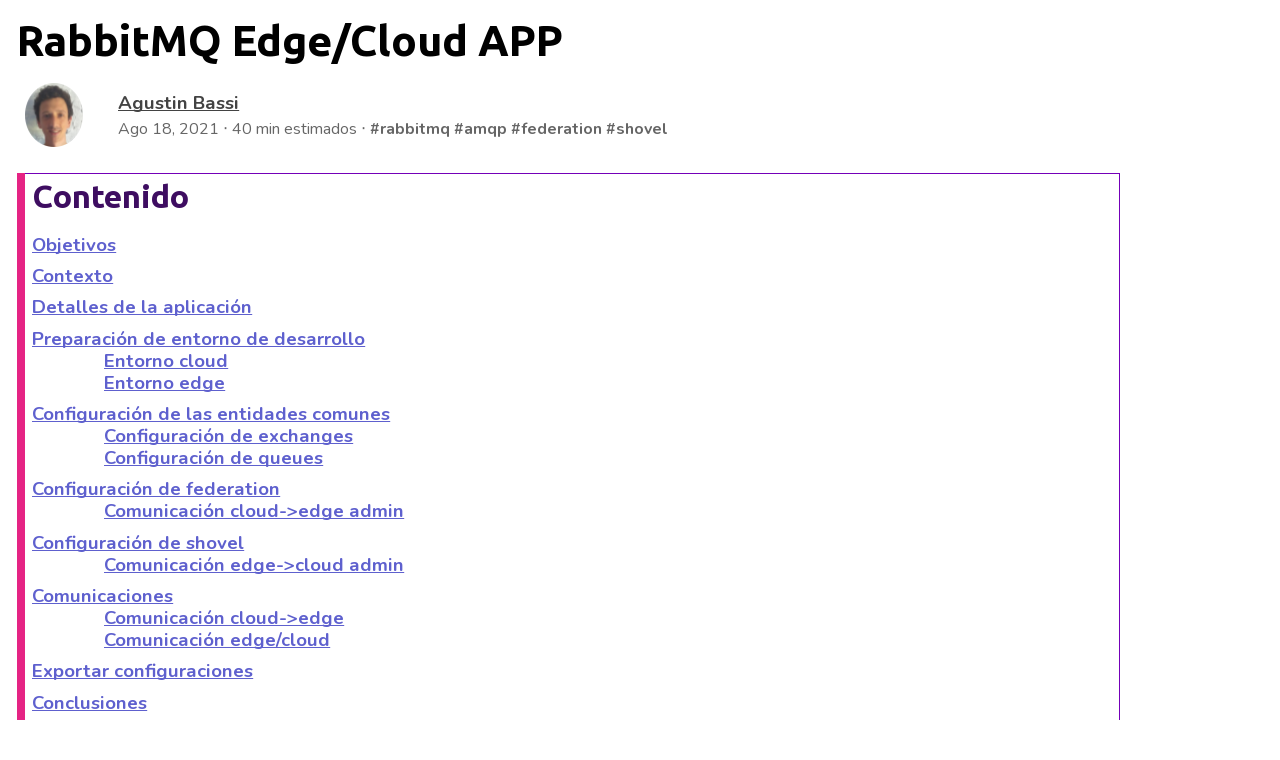

--- FILE ---
content_type: text/html
request_url: https://www.gotoiot.com/pages/articles/rabbitmq_edge_cloud_app/content.html
body_size: 13885
content:
<html><head><meta content="text/html; charset=UTF-8" http-equiv="content-type"><style type="text/css">@import url('https://themes.googleusercontent.com/fonts/css?kit=pYEwJuzr3ZMDX2Y1syVbv8nYdnZa6T3M-SZ-5lWBEYs361OzMnOc9N1v_7ZCDwRdXxuTLnSKRy23hsP74xcROQ');ul.lst-kix_mu3aj1vilxdn-8{list-style-type:none}ul.lst-kix_mu3aj1vilxdn-7{list-style-type:none}ul.lst-kix_mu3aj1vilxdn-4{list-style-type:none}ul.lst-kix_mu3aj1vilxdn-3{list-style-type:none}ul.lst-kix_mu3aj1vilxdn-6{list-style-type:none}ul.lst-kix_mu3aj1vilxdn-5{list-style-type:none}ul.lst-kix_mu3aj1vilxdn-0{list-style-type:none}ul.lst-kix_mu3aj1vilxdn-2{list-style-type:none}ul.lst-kix_mu3aj1vilxdn-1{list-style-type:none}ul.lst-kix_nywpnq2rpdo0-6{list-style-type:none}ul.lst-kix_nywpnq2rpdo0-5{list-style-type:none}ul.lst-kix_nywpnq2rpdo0-8{list-style-type:none}ul.lst-kix_nywpnq2rpdo0-7{list-style-type:none}ul.lst-kix_o28e3ql2deg-6{list-style-type:none}ul.lst-kix_o28e3ql2deg-5{list-style-type:none}ul.lst-kix_o28e3ql2deg-4{list-style-type:none}ul.lst-kix_o28e3ql2deg-3{list-style-type:none}ul.lst-kix_o28e3ql2deg-2{list-style-type:none}ul.lst-kix_o28e3ql2deg-1{list-style-type:none}ul.lst-kix_o28e3ql2deg-0{list-style-type:none}.lst-kix_5w9t4smxqbkx-8>li:before{content:"\0025a0  "}ul.lst-kix_5w9t4smxqbkx-1{list-style-type:none}ul.lst-kix_5w9t4smxqbkx-0{list-style-type:none}ul.lst-kix_5w9t4smxqbkx-3{list-style-type:none}.lst-kix_5w9t4smxqbkx-7>li:before{content:"\0025cb  "}ul.lst-kix_5w9t4smxqbkx-2{list-style-type:none}.lst-kix_5w9t4smxqbkx-4>li:before{content:"\0025cb  "}ul.lst-kix_5w9t4smxqbkx-5{list-style-type:none}ul.lst-kix_nywpnq2rpdo0-2{list-style-type:none}ul.lst-kix_5w9t4smxqbkx-4{list-style-type:none}ul.lst-kix_nywpnq2rpdo0-1{list-style-type:none}ul.lst-kix_5w9t4smxqbkx-7{list-style-type:none}ul.lst-kix_nywpnq2rpdo0-4{list-style-type:none}ul.lst-kix_5w9t4smxqbkx-6{list-style-type:none}ul.lst-kix_nywpnq2rpdo0-3{list-style-type:none}.lst-kix_5w9t4smxqbkx-6>li:before{content:"\0025cf  "}ul.lst-kix_5w9t4smxqbkx-8{list-style-type:none}.lst-kix_5w9t4smxqbkx-5>li:before{content:"\0025a0  "}ul.lst-kix_nywpnq2rpdo0-0{list-style-type:none}.lst-kix_5w9t4smxqbkx-0>li:before{content:"\0025cf  "}.lst-kix_og84y1y7seim-5>li:before{content:"\0025a0  "}.lst-kix_og84y1y7seim-6>li:before{content:"\0025cf  "}.lst-kix_og84y1y7seim-4>li:before{content:"\0025cb  "}.lst-kix_og84y1y7seim-8>li:before{content:"\0025a0  "}.lst-kix_5w9t4smxqbkx-3>li:before{content:"\0025cf  "}.lst-kix_5w9t4smxqbkx-2>li:before{content:"\0025a0  "}.lst-kix_og84y1y7seim-7>li:before{content:"\0025cb  "}.lst-kix_5w9t4smxqbkx-1>li:before{content:"\0025cb  "}.lst-kix_og84y1y7seim-0>li:before{content:"\0027a2  "}.lst-kix_og84y1y7seim-1>li:before{content:"\0025cb  "}.lst-kix_og84y1y7seim-2>li:before{content:"\0025a0  "}.lst-kix_og84y1y7seim-3>li:before{content:"\0025cf  "}.lst-kix_ikp1hdes8sks-5>li:before{content:"\0025a0  "}.lst-kix_ikp1hdes8sks-6>li:before{content:"\0025cf  "}.lst-kix_ikp1hdes8sks-4>li:before{content:"\0025cb  "}.lst-kix_ikp1hdes8sks-8>li:before{content:"\0025a0  "}.lst-kix_ikp1hdes8sks-7>li:before{content:"\0025cb  "}.lst-kix_wvitby7xgotg-8>li:before{content:"\0025a0  "}.lst-kix_mthim848c05t-0>li:before{content:"\0027a2  "}.lst-kix_mthim848c05t-2>li:before{content:"\0025a0  "}.lst-kix_mthim848c05t-4>li:before{content:"\0025cb  "}.lst-kix_wvitby7xgotg-2>li:before{content:"\0025a0  "}.lst-kix_ikp1hdes8sks-0>li:before{content:"\0025cf  "}.lst-kix_wvitby7xgotg-4>li:before{content:"\0025cb  "}.lst-kix_ikp1hdes8sks-2>li:before{content:"\0025a0  "}.lst-kix_utyw5uxiaqnd-1>li:before{content:"\0025cb  "}.lst-kix_wvitby7xgotg-6>li:before{content:"\0025cf  "}ul.lst-kix_jlrut54b7n02-3{list-style-type:none}ul.lst-kix_jlrut54b7n02-2{list-style-type:none}ul.lst-kix_jlrut54b7n02-1{list-style-type:none}ul.lst-kix_jlrut54b7n02-0{list-style-type:none}.lst-kix_mu3aj1vilxdn-8>li:before{content:"\0025a0  "}.lst-kix_jlrut54b7n02-3>li:before{content:"\0025cf  "}.lst-kix_mu3aj1vilxdn-6>li:before{content:"\0025cf  "}.lst-kix_jlrut54b7n02-5>li:before{content:"\0025a0  "}ul.lst-kix_wvitby7xgotg-3{list-style-type:none}ul.lst-kix_wvitby7xgotg-2{list-style-type:none}ul.lst-kix_wvitby7xgotg-1{list-style-type:none}ul.lst-kix_wvitby7xgotg-0{list-style-type:none}.lst-kix_mu3aj1vilxdn-2>li:before{content:"\0025a0  "}.lst-kix_mthim848c05t-8>li:before{content:"\0025a0  "}.lst-kix_mu3aj1vilxdn-0>li:before{content:"\0027a2  "}.lst-kix_mu3aj1vilxdn-4>li:before{content:"\0025cb  "}.lst-kix_o28e3ql2deg-2>li:before{content:"\0025a0  "}.lst-kix_jlrut54b7n02-7>li:before{content:"\0025cb  "}.lst-kix_o28e3ql2deg-0>li:before{content:"\0027a2  "}.lst-kix_mthim848c05t-6>li:before{content:"\0025cf  "}ul.lst-kix_jlrut54b7n02-8{list-style-type:none}ul.lst-kix_jlrut54b7n02-7{list-style-type:none}ul.lst-kix_jlrut54b7n02-6{list-style-type:none}ul.lst-kix_jlrut54b7n02-5{list-style-type:none}ul.lst-kix_jlrut54b7n02-4{list-style-type:none}.lst-kix_o28e3ql2deg-4>li:before{content:"\0025cb  "}.lst-kix_o28e3ql2deg-6>li:before{content:"\0025cf  "}.lst-kix_o28e3ql2deg-8>li:before{content:"\0025a0  "}.lst-kix_jlrut54b7n02-1>li:before{content:"\0025cb  "}.lst-kix_utyw5uxiaqnd-5>li:before{content:"\0025a0  "}.lst-kix_utyw5uxiaqnd-3>li:before{content:"\0025cf  "}.lst-kix_utyw5uxiaqnd-7>li:before{content:"\0025cb  "}ul.lst-kix_o28e3ql2deg-8{list-style-type:none}ul.lst-kix_o28e3ql2deg-7{list-style-type:none}ul.lst-kix_og84y1y7seim-6{list-style-type:none}.lst-kix_nywpnq2rpdo0-3>li:before{content:"\0025cf  "}ul.lst-kix_og84y1y7seim-5{list-style-type:none}ul.lst-kix_og84y1y7seim-8{list-style-type:none}.lst-kix_nywpnq2rpdo0-2>li:before{content:"\0025a0  "}.lst-kix_nywpnq2rpdo0-4>li:before{content:"\0025cb  "}ul.lst-kix_og84y1y7seim-7{list-style-type:none}ul.lst-kix_og84y1y7seim-2{list-style-type:none}.lst-kix_nywpnq2rpdo0-1>li:before{content:"\0025cb  "}ul.lst-kix_og84y1y7seim-1{list-style-type:none}ul.lst-kix_og84y1y7seim-4{list-style-type:none}ul.lst-kix_og84y1y7seim-3{list-style-type:none}.lst-kix_nywpnq2rpdo0-5>li:before{content:"\0025a0  "}.lst-kix_nywpnq2rpdo0-0>li:before{content:"\0027a2  "}.lst-kix_nywpnq2rpdo0-6>li:before{content:"\0025cf  "}.lst-kix_nywpnq2rpdo0-8>li:before{content:"\0025a0  "}.lst-kix_nywpnq2rpdo0-7>li:before{content:"\0025cb  "}ul.lst-kix_8bowq13l4pn9-7{list-style-type:none}ul.lst-kix_8bowq13l4pn9-8{list-style-type:none}.lst-kix_8bowq13l4pn9-1>li:before{content:"\0025cb  "}ul.lst-kix_8bowq13l4pn9-3{list-style-type:none}ul.lst-kix_8bowq13l4pn9-4{list-style-type:none}.lst-kix_8bowq13l4pn9-0>li:before{content:"\0027a2  "}.lst-kix_8bowq13l4pn9-2>li:before{content:"\0025a0  "}ul.lst-kix_8bowq13l4pn9-5{list-style-type:none}ul.lst-kix_8bowq13l4pn9-6{list-style-type:none}ul.lst-kix_8bowq13l4pn9-0{list-style-type:none}ul.lst-kix_8bowq13l4pn9-1{list-style-type:none}ul.lst-kix_8bowq13l4pn9-2{list-style-type:none}.lst-kix_8bowq13l4pn9-5>li:before{content:"\0025a0  "}.lst-kix_8bowq13l4pn9-4>li:before{content:"\0025cb  "}.lst-kix_8bowq13l4pn9-6>li:before{content:"\0025cf  "}.lst-kix_8bowq13l4pn9-3>li:before{content:"\0025cf  "}.lst-kix_8bowq13l4pn9-7>li:before{content:"\0025cb  "}ul.lst-kix_og84y1y7seim-0{list-style-type:none}ul.lst-kix_wvitby7xgotg-7{list-style-type:none}ul.lst-kix_wvitby7xgotg-6{list-style-type:none}ul.lst-kix_wvitby7xgotg-5{list-style-type:none}ul.lst-kix_wvitby7xgotg-4{list-style-type:none}ul.lst-kix_wvitby7xgotg-8{list-style-type:none}ul.lst-kix_ikp1hdes8sks-0{list-style-type:none}ul.lst-kix_ikp1hdes8sks-6{list-style-type:none}.lst-kix_wvitby7xgotg-0>li:before{content:"\0027a2  "}ul.lst-kix_ikp1hdes8sks-5{list-style-type:none}ul.lst-kix_ikp1hdes8sks-8{list-style-type:none}ul.lst-kix_ikp1hdes8sks-7{list-style-type:none}ul.lst-kix_ikp1hdes8sks-2{list-style-type:none}ul.lst-kix_ikp1hdes8sks-1{list-style-type:none}ul.lst-kix_ikp1hdes8sks-4{list-style-type:none}ul.lst-kix_ikp1hdes8sks-3{list-style-type:none}.lst-kix_mthim848c05t-1>li:before{content:"\0025cb  "}.lst-kix_wvitby7xgotg-7>li:before{content:"\0025cb  "}.lst-kix_mthim848c05t-3>li:before{content:"\0025cf  "}.lst-kix_wvitby7xgotg-1>li:before{content:"\0025cb  "}.lst-kix_wvitby7xgotg-3>li:before{content:"\0025cf  "}.lst-kix_ikp1hdes8sks-1>li:before{content:"\0025cb  "}.lst-kix_utyw5uxiaqnd-2>li:before{content:"\0025a0  "}.lst-kix_ikp1hdes8sks-3>li:before{content:"\0025cf  "}.lst-kix_utyw5uxiaqnd-0>li:before{content:"\0027a2  "}.lst-kix_wvitby7xgotg-5>li:before{content:"\0025a0  "}.lst-kix_jlrut54b7n02-4>li:before{content:"\0025cb  "}.lst-kix_mu3aj1vilxdn-5>li:before{content:"\0025a0  "}.lst-kix_mu3aj1vilxdn-7>li:before{content:"\0025cb  "}.lst-kix_jlrut54b7n02-6>li:before{content:"\0025cf  "}.lst-kix_jlrut54b7n02-8>li:before{content:"\0025a0  "}.lst-kix_mu3aj1vilxdn-1>li:before{content:"\0025cb  "}.lst-kix_mu3aj1vilxdn-3>li:before{content:"\0025cf  "}.lst-kix_o28e3ql2deg-3>li:before{content:"\0025cf  "}.lst-kix_mthim848c05t-5>li:before{content:"\0025a0  "}.lst-kix_o28e3ql2deg-1>li:before{content:"\0025cb  "}.lst-kix_mthim848c05t-7>li:before{content:"\0025cb  "}ul.lst-kix_mthim848c05t-6{list-style-type:none}ul.lst-kix_mthim848c05t-7{list-style-type:none}ul.lst-kix_mthim848c05t-8{list-style-type:none}ul.lst-kix_mthim848c05t-2{list-style-type:none}ul.lst-kix_mthim848c05t-3{list-style-type:none}ul.lst-kix_mthim848c05t-4{list-style-type:none}ul.lst-kix_mthim848c05t-5{list-style-type:none}.lst-kix_8bowq13l4pn9-8>li:before{content:"\0025a0  "}ul.lst-kix_mthim848c05t-0{list-style-type:none}ul.lst-kix_mthim848c05t-1{list-style-type:none}.lst-kix_o28e3ql2deg-5>li:before{content:"\0025a0  "}.lst-kix_o28e3ql2deg-7>li:before{content:"\0025cb  "}.lst-kix_jlrut54b7n02-2>li:before{content:"\0025a0  "}.lst-kix_jlrut54b7n02-0>li:before{content:"\0027a2  "}.lst-kix_utyw5uxiaqnd-6>li:before{content:"\0025cf  "}.lst-kix_utyw5uxiaqnd-4>li:before{content:"\0025cb  "}li.li-bullet-0:before{margin-left:-18pt;white-space:nowrap;display:inline-block;min-width:18pt}ul.lst-kix_utyw5uxiaqnd-8{list-style-type:none}ul.lst-kix_utyw5uxiaqnd-7{list-style-type:none}ul.lst-kix_utyw5uxiaqnd-6{list-style-type:none}ul.lst-kix_utyw5uxiaqnd-5{list-style-type:none}ul.lst-kix_utyw5uxiaqnd-0{list-style-type:none}ul.lst-kix_utyw5uxiaqnd-4{list-style-type:none}ul.lst-kix_utyw5uxiaqnd-3{list-style-type:none}.lst-kix_utyw5uxiaqnd-8>li:before{content:"\0025a0  "}ul.lst-kix_utyw5uxiaqnd-2{list-style-type:none}ul.lst-kix_utyw5uxiaqnd-1{list-style-type:none}ol{margin:0;padding:0}table td,table th{padding:0}.c11{border-right-style:solid;padding:5pt 5pt 5pt 5pt;border-bottom-color:#000000;border-top-width:0pt;border-right-width:0pt;border-left-color:#000000;vertical-align:top;border-right-color:#000000;border-left-width:0pt;border-top-style:solid;background-color:#1e1e1e;border-left-style:solid;border-bottom-width:0pt;width:827.7pt;border-top-color:#000000;border-bottom-style:solid}.c39{border-right-style:solid;padding:5pt 5pt 5pt 5pt;border-bottom-color:#ffffff;border-top-width:1pt;border-right-width:1pt;border-left-color:#ffffff;vertical-align:middle;border-right-color:#ffffff;border-left-width:1pt;border-top-style:solid;border-left-style:solid;border-bottom-width:1pt;width:521.2pt;border-top-color:#ffffff;border-bottom-style:solid}.c44{border-right-style:solid;padding:5pt 5pt 5pt 5pt;border-bottom-color:#ffffff;border-top-width:1pt;border-right-width:1pt;border-left-color:#ffffff;vertical-align:middle;border-right-color:#ffffff;border-left-width:1pt;border-top-style:solid;border-left-style:solid;border-bottom-width:1pt;width:59.2pt;border-top-color:#ffffff;border-bottom-style:solid}.c50{border-right-style:solid;padding:5pt 5pt 5pt 5pt;border-bottom-color:#7400b8;border-top-width:1pt;border-right-width:1pt;border-left-color:#e52384;vertical-align:top;border-right-color:#7400b8;border-left-width:6pt;border-top-style:solid;border-left-style:solid;border-bottom-width:1pt;width:827.7pt;border-top-color:#7400b8;border-bottom-style:solid}.c0{border-right-style:solid;padding:5pt 5pt 5pt 5pt;border-bottom-color:#3e0d61;border-top-width:1pt;border-right-width:1pt;border-left-color:#e52384;vertical-align:top;border-right-color:#3e0d61;border-left-width:6pt;border-top-style:solid;border-left-style:solid;border-bottom-width:1pt;width:827.7pt;border-top-color:#3e0d61;border-bottom-style:solid}.c4{-webkit-text-decoration-skip:none;color:#3e0d61;text-decoration:underline;vertical-align:baseline;text-decoration-skip-ink:none;font-size:28pt;font-family:"Ubuntu";font-style:normal}.c19{-webkit-text-decoration-skip:none;color:#000000;text-decoration:underline;vertical-align:baseline;text-decoration-skip-ink:none;font-size:14pt;font-family:"Nunito";font-style:normal}.c24{-webkit-text-decoration-skip:none;color:#3e0d61;text-decoration:underline;vertical-align:baseline;text-decoration-skip-ink:none;font-size:16pt;font-family:"Ubuntu";font-style:normal}.c7{color:#000000;font-weight:500;text-decoration:none;vertical-align:baseline;font-size:28pt;font-family:"Ubuntu";font-style:normal}.c34{color:#3e0d61;font-weight:500;text-decoration:none;vertical-align:baseline;font-size:16pt;font-family:"Ubuntu";font-style:normal}.c33{color:#000000;font-weight:500;text-decoration:none;vertical-align:baseline;font-size:32pt;font-family:"Ubuntu";font-style:normal}.c5{color:#000000;font-weight:400;text-decoration:none;vertical-align:baseline;font-size:14pt;font-family:"Nunito";font-style:normal}.c3{padding-top:0pt;padding-bottom:0pt;line-height:1.5;orphans:2;widows:2;text-align:justify;height:14pt}.c27{padding-top:14pt;padding-bottom:4pt;line-height:1.5;page-break-after:avoid;text-align:left;height:16pt}.c1{padding-top:10pt;padding-bottom:0pt;line-height:1.0;orphans:2;widows:2;text-align:justify}.c9{padding-top:0pt;padding-bottom:0pt;line-height:1.0;text-align:justify;height:14pt}.c30{padding-top:20pt;padding-bottom:6pt;line-height:1.0;page-break-after:avoid;text-align:left}.c45{padding-top:0pt;padding-bottom:3pt;line-height:1.5;page-break-after:avoid;text-align:left}.c48{padding-top:20pt;padding-bottom:6pt;line-height:1.5;page-break-after:avoid;text-align:left}.c16{margin-left:54pt;padding-top:3pt;padding-bottom:0pt;line-height:1.0;text-align:justify}.c29{padding-top:14pt;padding-bottom:4pt;line-height:1.5;page-break-after:avoid;text-align:left}.c53{padding-top:4pt;padding-bottom:0pt;line-height:1.0;text-align:justify}.c22{border-spacing:0;border-collapse:collapse;margin-right:auto}.c25{text-decoration-skip-ink:none;-webkit-text-decoration-skip:none;color:#5e60ce;text-decoration:underline}.c12{margin-left:36pt;padding-left:0pt;orphans:2;widows:2}.c21{background-color:#1e1e1e;font-family:"Consolas";color:#569cd6;font-weight:400}.c36{padding-top:0pt;padding-bottom:0pt;line-height:1.5;text-align:left}.c38{text-decoration-skip-ink:none;-webkit-text-decoration-skip:none;color:#434343;text-decoration:underline}.c26{padding-top:0pt;padding-bottom:0pt;line-height:1.15;text-align:left}.c23{text-decoration:none;vertical-align:baseline;font-size:14pt;font-style:normal}.c10{background-color:#1e1e1e;font-family:"Consolas";color:#dcdcdc;font-weight:400}.c46{font-weight:400;text-decoration:none;vertical-align:baseline;font-size:14pt}.c47{padding-top:10pt;padding-bottom:4pt;line-height:1.0;text-align:justify}.c18{text-decoration-skip-ink:none;-webkit-text-decoration-skip:none;color:#1155cc;text-decoration:underline}.c14{background-color:#1e1e1e;font-family:"Consolas";color:#d69d85;font-weight:400}.c8{padding-top:0pt;padding-bottom:0pt;line-height:1.5;text-align:justify}.c20{background-color:#1e1e1e;font-family:"Consolas";color:#b8d7a3;font-weight:400}.c6{background-color:#1e1e1e;font-family:"Consolas";color:#9cdcfe;font-weight:400}.c42{padding-top:0pt;padding-bottom:0pt;line-height:1.5;text-align:center}.c28{vertical-align:baseline;font-size:14pt;font-family:"Nunito";font-style:normal}.c31{padding-top:0pt;padding-bottom:0pt;line-height:1.0;text-align:justify}.c37{text-decoration-skip-ink:none;-webkit-text-decoration-skip:none;color:#3e0d61;text-decoration:underline}.c40{background-color:#ffffff;max-width:827.7pt;padding:0pt 7.1pt 0pt 7.1pt}.c15{orphans:2;widows:2}.c41{font-size:12pt;color:#666666}.c52{font-size:24pt;color:#3e0d61}.c43{color:#000000;font-family:"Nunito"}.c35{padding:0;margin:0}.c13{color:inherit;text-decoration:inherit}.c51{font-family:"Ubuntu"}.c49{margin-left:36pt}.c17{height:0pt}.c32{font-style:italic}.c2{font-weight:700}.title{padding-top:0pt;color:#000000;font-weight:500;font-size:32pt;padding-bottom:3pt;font-family:"Ubuntu";line-height:1.5;page-break-after:avoid;orphans:2;widows:2;text-align:left}.subtitle{padding-top:0pt;color:#666666;font-size:15pt;padding-bottom:16pt;font-family:"Arial";line-height:1.5;page-break-after:avoid;orphans:2;widows:2;text-align:justify}li{color:#000000;font-size:14pt;font-family:"Nunito"}p{margin:0;color:#000000;font-size:14pt;font-family:"Nunito"}h1{padding-top:20pt;-webkit-text-decoration-skip:none;color:#3e0d61;font-weight:700;text-decoration:underline;font-size:28pt;padding-bottom:6pt;line-height:1.0;page-break-after:avoid;text-decoration-skip-ink:none;font-family:"Ubuntu";orphans:2;widows:2;text-align:left}h2{padding-top:18pt;color:#3e0d61;font-weight:700;font-size:24pt;padding-bottom:6pt;font-family:"Ubuntu";line-height:1.5;page-break-after:avoid;orphans:2;widows:2;text-align:left}h3{padding-top:16pt;-webkit-text-decoration-skip:none;color:#3e0d61;font-weight:500;text-decoration:underline;font-size:22pt;padding-bottom:4pt;line-height:1.5;page-break-after:avoid;text-decoration-skip-ink:none;font-family:"Ubuntu";orphans:2;widows:2;text-align:left}h4{padding-top:14pt;color:#3e0d61;font-weight:500;font-size:16pt;padding-bottom:4pt;font-family:"Ubuntu";line-height:1.5;page-break-after:avoid;orphans:2;widows:2;text-align:left}h5{padding-top:12pt;color:#666666;font-size:11pt;padding-bottom:4pt;font-family:"Nunito";line-height:1.5;page-break-after:avoid;orphans:2;widows:2;text-align:justify}h6{padding-top:12pt;color:#666666;font-size:11pt;padding-bottom:4pt;font-family:"Nunito";line-height:1.5;page-break-after:avoid;font-style:italic;orphans:2;widows:2;text-align:justify}</style></head><body class="c40"><p class="c15 c45 title" id="h.qzle1aa8oia"><span class="c2 c51">RabbitMQ Edge/Cloud APP</span></p><a id="t.0ba3797c1d88dac87ada9a263b3fbc05ad59197b"></a><a id="t.0"></a><table class="c22"><tbody><tr class="c17"><td class="c44" colspan="1" rowspan="1"><p class="c31 c15"><span style="overflow: hidden; display: inline-block; margin: 0.00px 0.00px; border: 0.00px solid #000000; transform: rotate(0.00rad) translateZ(0px); -webkit-transform: rotate(0.00rad) translateZ(0px); width: 58.05px; height: 63.76px;"><img alt="" src="images/image12.png" style="width: 58.05px; height: 63.76px; margin-left: 0.00px; margin-top: 0.00px; transform: rotate(0.00rad) translateZ(0px); -webkit-transform: rotate(0.00rad) translateZ(0px);" title=""></span></p></td><td class="c39" colspan="1" rowspan="1"><p class="c36"><span class="c2 c38"><a class="c13" href="http://www.linkedin.com/in/agustin-bassi" id="1629550218708000&amp;usg=AOvVaw1QYXod_mkUBR-ceLhh8DGb">Agustin Bassi</a></span></p><p class="c36"><span class="c41">Ago 18, 2021 &#8231; 40 min estimados &#8231; </span><span class="c2 c41">#rabbitmq #amqp #federation #shovel</span></p></td></tr></tbody></table><p class="c3"><span class="c5"></span></p><a id="t.5a3399a40234568e55f7bb7a02da2d7b16e67b32"></a><a id="t.1"></a><table class="c22"><tbody><tr class="c17"><td class="c50" colspan="1" rowspan="1"><p class="c31"><span class="c51 c2 c52">Contenido</span></p><p class="c9 c15 c49"><span class="c5"></span></p><p class="c15 c53"><span class="c25 c28 c2"><a class="c13" href="#h.2o42lr1i4tkw">Objetivos</a></span></p><p class="c1"><span class="c25 c28 c2"><a class="c13" href="#h.n1faockhh97k">Contexto</a></span></p><p class="c1"><span class="c25 c28 c2"><a class="c13" href="#h.dqzcnvwvabz1">Detalles de la aplicaci&oacute;n</a></span></p><p class="c1"><span class="c25 c28 c2"><a class="c13" href="#h.7ozasxwe1360">Preparaci&oacute;n de entorno de desarrollo</a></span></p><p class="c16 c15"><span class="c25 c2"><a class="c13" href="#h.d2p33fh560mi">Entorno cloud</a></span></p><p class="c16 c15"><span class="c25 c2"><a class="c13" href="#h.hok2xsl77n7m">Entorno edge</a></span></p><p class="c1"><span class="c25 c2"><a class="c13" href="#h.9uvu1qcksmp8">Configuraci&oacute;n de las entidades comunes</a></span></p><p class="c16 c15"><span class="c25 c2"><a class="c13" href="#h.vnzoqg6ciw3u">Configuraci&oacute;n de exchanges</a></span></p><p class="c16 c15"><span class="c25 c2"><a class="c13" href="#h.xyjsentszmox">Configuraci&oacute;n de queues</a></span></p><p class="c1"><span class="c25 c2"><a class="c13" href="#h.wjc91xggvy2m">Configuraci&oacute;n de federation</a></span></p><p class="c16 c15"><span class="c2 c25"><a class="c13" href="#h.sun2peqd8sp4">Comunicaci&oacute;n cloud-&gt;edge admin</a></span></p><p class="c1"><span class="c25 c2"><a class="c13" href="#h.70109c63oosd">Configuraci&oacute;n de shovel</a></span></p><p class="c15 c16"><span class="c25 c2"><a class="c13" href="#h.sm7gmg2oeb1f">Comunicaci&oacute;n edge-&gt;cloud admin</a></span></p><p class="c1"><span class="c25 c2"><a class="c13" href="#h.q2wgspyjknam">Comunicaciones</a></span></p><p class="c16 c15"><span class="c25 c2"><a class="c13" href="#h.jz9706e6ff0c">Comunicaci&oacute;n cloud-&gt;edge</a></span></p><p class="c16 c15"><span class="c25 c2"><a class="c13" href="#h.xr5ejy7cbt00">Comunicaci&oacute;n edge/cloud</a></span></p><p class="c1"><span class="c25 c2"><a class="c13" href="#h.r3ucgboksy7v">Exportar configuraciones</a></span></p><p class="c1"><span class="c25 c28 c2"><a class="c13" href="#h.a7pdltj8ldav">Conclusiones</a></span></p><p class="c1"><span class="c25 c28 c2"><a class="c13" href="#h.3e8acyxq1r9e">Bibliograf&iacute;a</a></span></p><p class="c15 c47"><span class="c25 c28 c2"><a class="c13" href="#h.hgac52nen8rr">Licencia</a></span></p><p class="c9"><span class="c43 c32 c46"></span></p></td></tr></tbody></table><p class="c3"><span class="c5"></span></p><h1 class="c30 c15" id="h.2o42lr1i4tkw"><span class="c2 c37">Objetivos</span></h1><p class="c8 c15"><span class="c5">Lo que vas a ver en este documento son los siguientes temas:</span></p><p class="c3"><span class="c5"></span></p><ul class="c35 lst-kix_og84y1y7seim-0 start"><li class="c8 c12 li-bullet-0"><span class="c5">Crear una aplicaci&oacute;n integral que conecte un broker RabbitMQ cloud con N brokers remotos sin necesidad de configuraci&oacute;n adicional.</span></li><li class="c12 c8 li-bullet-0"><span class="c5">La configuraci&oacute;n de un entorno de desarrollo local que cuente con un broker RabbitMQ junto con c&oacute;digo de ejemplo que te permita realizar diferentes pruebas.</span></li><li class="c12 c8 li-bullet-0"><span class="c5">El planteamiento de una aplicaci&oacute;n que utilice comunicaci&oacute;n edge/cloud mediante RabbitMQ.</span></li><li class="c12 c8 li-bullet-0"><span class="c5">La declaraci&oacute;n de entidades AMQP en los brokers cloud y edge.</span></li><li class="c12 c8 li-bullet-0"><span class="c5">La configuraci&oacute;n en los brokers remotos para traer cambios desde la nube.</span></li><li class="c12 c8 li-bullet-0"><span class="c5">La configuraci&oacute;n en los broker remotos para enviar datos hacia la nube.</span></li><li class="c12 c8 li-bullet-0"><span class="c5">Una demostraci&oacute;n de comunicaci&oacute;n edge/cloud usando el administrador de RabbitMQ.</span></li><li class="c12 c8 li-bullet-0"><span class="c5">Una demostraci&oacute;n de comunicaci&oacute;n edge/cloud usando diferentes clientes AMQP.</span></li><li class="c12 c8 li-bullet-0"><span class="c5">La exportaci&oacute;n de las configuraciones del broker edge para replicar la infraestructura.</span></li></ul><p class="c3"><span class="c5"></span></p><h1 class="c30 c15" id="h.n1faockhh97k"><span class="c4 c2">Contexto</span></h1><p class="c8 c15"><span class="c5">En esta secci&oacute;n vamos a ver un breve contexto sobre los temas m&aacute;s importantes para entender el desarrollo de la aplicaci&oacute;n.</span></p><p class="c3"><span class="c5"></span></p><p class="c8 c15"><span class="c19 c2">AMQP</span></p><p class="c3"><span class="c19 c2"></span></p><p class="c8 c15"><span class="c5">AMQP es un protocolo de mensajer&iacute;a que implementa un broker para comunicar aplicaciones/servicios en m&uacute;ltiples lenguajes de programaci&oacute;n, tanto propios como de terceros, gracias a la definici&oacute;n de un Mensaje AMQP como lenguaje com&uacute;n para todos.</span></p><p class="c3"><span class="c5"></span></p><p class="c8 c15"><span>El protocolo propone la declaraci&oacute;n de distintos tipos de exchanges donde los productores env&iacute;an los mensajes. As&iacute; mismo, propone la declaraci&oacute;n de </span><span>queues</span><span>&nbsp;donde se conectan los consumidores de los mensajes. Finalmente, los binding son reglas que configuran el enrutamiento de los mensajes desde los exchanges hacia las queues. Si quer&eacute;s saber m&aacute;s al respecto pod&eacute;s leer el art&iacute;culo de </span><span class="c18"><a class="c13" href="https://www.gotoiot.com/pages/articles/amqp_intro/index.html" id="1629550218717000&amp;usg=AOvVaw3NlfrFhFC0Y68-CMc00V_D">Introducci&oacute;n a AMQP</a></span><span class="c5">&nbsp;que se encuentra en nuestra web.</span></p><p class="c3"><span class="c5"></span></p><p class="c8 c15"><span class="c19 c2">RabbitMQ</span></p><p class="c3"><span class="c5"></span></p><p class="c8 c15"><span>RabbitMQ es un broker que implementa la especificaci&oacute;n 0-9-1 de AMQP, es muy completo y utilizado, y posee extensiones para personalizar diferentes comportamientos del broker que lo hacen especialmente &uacute;til para gran variedad de aplicaciones. Si quer&eacute;s saber m&aacute;s al respecto pod&eacute;s leer el art&iacute;culo de </span><span class="c18"><a class="c13" href="https://www.gotoiot.com/pages/articles/rabbitmq_intro/index.html" id="1629550218717000&amp;usg=AOvVaw3FPnLuXflVYzQqoyqh0YsR">Introducci&oacute;n a RabbitMQ</a></span><span class="c5">&nbsp;que se encuentra en nuestra web.</span></p><p class="c3"><span class="c5"></span></p><p class="c8 c15"><span>RabbitMQ tiene diferentes mecanismos para distribuir mensajes entre brokers. Por un lado se puede crear un </span><span class="c2">cluster</span><span>&nbsp;de brokers y repartir la carga entre los brokers. Por otro lado, la </span><span class="c2">federaci&oacute;n</span><span>&nbsp;permite replicar mensajes desde brokers remotos mediante la configuraci&oacute;n de </span><span class="c2">upstreams</span><span>. Finalmente la funcionalidad </span><span class="c2">shovel</span><span>&nbsp;permite enviar datos desde un origen a un destino de una manera simple y efectiva. Si quer&eacute;s saber m&aacute;s al respecto pod&eacute;s leer el art&iacute;culo de </span><span class="c18"><a class="c13" href="https://www.gotoiot.com/pages/articles/rabbitmq_distribuited/index.html" id="1629550218718000&amp;usg=AOvVaw1haTlxZEUMOzq6tve2gykU">RabbitMQ Distribuido</a></span><span>&nbsp;que se encuentra en nuestra web.</span></p><p class="c3"><span class="c5"></span></p><p class="c8 c15"><span class="c19 c2">Connection AMQP</span></p><p class="c3"><span class="c5"></span></p><p class="c8 c15"><span>Debido a que consideramos que el protocolo AMQP - y especialmente RabbitMQ - es muy potente para el desarrollo de aplicaciones, armamos el proyecto </span><span class="c18"><a class="c13" href="https://github.com/gotoiot/connection-amqp" id="1629550218719000&amp;usg=AOvVaw1Kj70VRZLZSxuoC3IrbYhm">Connection AMQP</a></span><span class="c5">. Este proyecto es una plataforma integral que se compone de un broker RabbitMQ (integrado con un broker MQTT y un servidor web), un servicio con c&oacute;digos de ejemplo para comunicarte con el broker y un cliente web MQTT, que sirve para enviar/recibir mensajes desde/hacia el ecosistema RabbitMQ mediante el broker MQTT integrado. Para el desarrollo de la aplicaci&oacute;n vamos a utilizar este proyecto.</span></p><p class="c3"><span class="c5"></span></p><h1 class="c30 c15" id="h.dqzcnvwvabz1"><span class="c4 c2">Detalles de la aplicaci&oacute;n</span></h1><p class="c8 c15"><span class="c5">La aplicaci&oacute;n propuesta para demostrar el funcionamiento de la comunicaci&oacute;n edge/cloud se compone de un broker RabbitMQ cloud donde se interconectan N brokers edge. Gracias a la funcionalidad que posee RabbitMQ, es posible realizar una &uacute;nica vez la configuraci&oacute;n en la nube y luego, cada broker edge que se conecta realiza sus propias configuraciones sin necesidad de ning&uacute;n trabajo extra en la nube. </span></p><p class="c3"><span class="c5"></span></p><p class="c8 c15"><span class="c5">Tanto al broker cloud como al broker edge, se conectar&aacute;n diferentes clientes AMQP que vienen integrados en el proyecto Connection AMQP donde podremos ver el flujo de mensajes entre ambos brokers.</span></p><p class="c3"><span class="c5"></span></p><p class="c8 c15"><span class="c5">La aplicaci&oacute;n que vamos a desarrollar se compone de una configuraci&oacute;n edge/cloud que permite enviar configuraciones desde la nube hacia todos los dispositivos edge conectados, como as&iacute; tambi&eacute;n enviar configuraciones hacia un dispositivo edge en particular. Por otro lado, permite que cada dispositivo edge pueda enviar hacia la nube datos peri&oacute;dicos, para mantener la informaci&oacute;n de cada dispositivo edge centralizada en la nube.</span></p><p class="c3"><span class="c5"></span></p><p class="c8 c15"><span>El exchange </span><span class="c2">edge.config.all</span><span>&nbsp;se encarga de enviar la configuraci&oacute;n a todos los dispositivos edge. El exchange </span><span class="c2">edge.config.target</span><span>&nbsp;se encarga de enviar la configuraci&oacute;n a un dispositivo edge en particular. El exchange </span><span class="c2">edge.data</span><span>&nbsp;se encarga de enviar los datos de cada dispositivo edge hacia la nube. En cada broker edge hay una cola llamada </span><span class="c2">edge.config.queue</span><span>&nbsp;que recibe los mensajes de configuraciones provenientes de la nube (ruteada a los exchange </span><span class="c2">edge.config.X</span><span>). En el broker cloud hay una cola llamada </span><span class="c2">edge.data.queue</span><span class="c5">&nbsp;que recibe los datos provenientes de cada broker edge. En esta figura pod&eacute;s ver la arquitectura de la soluci&oacute;n propuesta. </span></p><p class="c3"><span class="c5"></span></p><p class="c8 c15"><span style="overflow: hidden; display: inline-block; margin: 0.00px 0.00px; border: 0.00px solid #000000; transform: rotate(0.00rad) translateZ(0px); -webkit-transform: rotate(0.00rad) translateZ(0px); width: 774.80px; height: 949.33px;"><img alt="" src="images/image5.png" style="width: 774.80px; height: 949.33px; margin-left: 0.00px; margin-top: 0.00px; transform: rotate(0.00rad) translateZ(0px); -webkit-transform: rotate(0.00rad) translateZ(0px);" title=""></span></p><p class="c3"><span class="c5"></span></p><h1 class="c30 c15" id="h.7ozasxwe1360"><span>Preparaci&oacute;n de ambientes</span></h1><p class="c8 c15"><span class="c5">Antes de comenzar con el desarrollo de la soluci&oacute;n es necesario contar con un broker cloud como as&iacute; tambi&eacute;n un broker local. </span></p><h4 class="c29 c15" id="h.d2p33fh560mi"><span>Entorno</span><span>&nbsp;cloud</span></h4><p class="c8 c15"><span>Para poner en marcha un broker cloud, lo m&aacute;s simple es utilizar la plataforma </span><span class="c18"><a class="c13" href="https://www.cloudamqp.com/" id="1629550218721000&amp;usg=AOvVaw2uY7UHKy4dq1uHSIVi8yOC">CloudAMQP</a></span><span>, un servicio pre-configurado para correr RabbitMQ en la nube. Tiene diferentes planes de funcionamiento, y tiene una opci&oacute;n free que es suficiente para esta aplicaci&oacute;n. </span></p><p class="c3"><span class="c5"></span></p><p class="c8 c15"><span class="c5">Lo primero es registrarte como usuario, luego crear una instancia, asignarle un nombre (Edge/Cloud por ejemplo), seleccionar el plan free y seguir los pasos hasta crearla. Una vez creada, en los detalles, deber&iacute;as ver una imagen similar a la siguiente.</span></p><p class="c3"><span class="c5"></span></p><p class="c8 c15"><span style="overflow: hidden; display: inline-block; margin: 0.00px 0.00px; border: 0.00px solid #000000; transform: rotate(0.00rad) translateZ(0px); -webkit-transform: rotate(0.00rad) translateZ(0px); width: 767.05px; height: 389.50px;"><img alt="" src="images/image14.png" style="width: 767.05px; height: 389.50px; margin-left: 0.00px; margin-top: 0.00px; transform: rotate(0.00rad) translateZ(0px); -webkit-transform: rotate(0.00rad) translateZ(0px);" title=""></span></p><p class="c3"><span class="c5"></span></p><p class="c8 c15"><span>Acced&eacute;</span><span>&nbsp;al administrador del broker cloud presionando el bot&oacute;n </span><span class="c2">RabbitMQ Manager</span><span class="c5">.</span></p><p class="c3"><span class="c5"></span></p><a id="t.6860878846d93329a573c8c3885e5e4de24170b5"></a><a id="t.2"></a><table class="c22"><tbody><tr class="c17"><td class="c0" colspan="1" rowspan="1"><p class="c8 c15"><span>Manten&eacute;</span><span>&nbsp;abierta esta pesta&ntilde;a o copia en alg&uacute;n lugar el valor del campo </span><span class="c2">AMQP URL</span><span class="c5">, ya que lo vamos a utilizar para realizar las conexiones al broker.</span></p></td></tr></tbody></table><h4 class="c29 c15" id="h.hok2xsl77n7m"><span class="c34">Entorno edge</span></h4><p class="c8 c15"><span>Para poner en marcha el entorno edge vamos a hacer uso del proyecto </span><span class="c18"><a class="c13" href="https://github.com/gotoiot/connection-amqp" id="1629550218723000&amp;usg=AOvVaw0SaD2zgo8cUeNpPEfcRJOZ">Connection AMQP</a></span><span>, que contiene todo lo que necesitamos para tal fin. En el README del proyecto est&aacute;n los detalles para hacer un fork del proyecto a tu cuenta de Github (si ten&eacute;s), aunque para simplificar el proceso, en este caso vamos a realizar un </span><span>clone</span><span class="c5">&nbsp;con el siguiente comando.</span></p><p class="c3"><span class="c5"></span></p><a id="t.2df5563fd212d52d3173c02e3b4e631ed8f7daf6"></a><a id="t.3"></a><table class="c22"><tbody><tr class="c17"><td class="c11" colspan="1" rowspan="1"><p class="c26"><span class="c10">git clone https://github.com/gotoiot/connection-amqp.git</span></p></td></tr></tbody></table><p class="c3"><span class="c5"></span></p><p class="c8 c15"><span class="c5">Luego, ingresando dentro del directorio ejecuta los siguientes comandos para traer los subm&oacute;dulos del proyecto y &nbsp;compilar la imagen de Docker con el c&oacute;digo de ejemplo (puede demorar unos minutos).</span></p><p class="c3"><span class="c5"></span></p><a id="t.2df6e0c6d33801d0036a21e0af25102766d82ede"></a><a id="t.4"></a><table class="c22"><tbody><tr class="c17"><td class="c11" colspan="1" rowspan="1"><p class="c26"><span class="c10">git submodule update --init --recursive --remote &amp;&amp; docker-compose build amqp-samples</span></p></td></tr></tbody></table><p class="c8 c15"><span class="c5">&nbsp;</span></p><p class="c8 c15"><span>Una vez que finalice el comando anterior, ejecuta el comando </span><span class="c2">docker-compose up -d</span><span>&nbsp;para poner en marcha el proyecto y luego de unos instantes podr&aacute;s acceder al administrador de RabbitMQ accediendo a </span><span class="c18"><a class="c13" href="http://localhost:15672" id="1629550218725000&amp;usg=AOvVaw0dc02ahxLl7HNuWvshFEGN">http://localhost:15672</a></span><span>&nbsp;con el usuario y contrase&ntilde;a definidos (por defecto </span><span class="c2">gotoiot</span><span class="c2">:</span><span class="c2">gotoiot</span><span>). En caso de estar corriendo el proyecto de manera remota, deber&aacute;s cambiar la IP del host.</span></p><p class="c3"><span class="c5"></span></p><p class="c8 c15"><span class="c5">Con los brokers corriendo en la nube y de manera local, pod&eacute;s continuar con la configuraci&oacute;n de las entidades comunes en cada broker.</span></p><p class="c3"><span class="c5"></span></p><h1 class="c30 c15" id="h.9uvu1qcksmp8"><span>Configuraci&oacute;n de las entidades comunes</span></h1><p class="c8 c15"><span class="c5">Ahora que ya contamos con el entorno necesario, lo siguiente es crear las entidades comunes que van a compartir tanto los broker edge como el broker cloud. Para ello es necesario crear los exchanges, las queues y los bindings. </span></p><h4 class="c29 c15" id="h.vnzoqg6ciw3u"><span class="c34">Configuraci&oacute;n de exchanges</span></h4><p class="c8 c15"><span>Los exchanges necesitan crearse de igual manera tanto en el broker cloud como en los broker edge. Comenz&aacute; en el broker cloud creando un exchange llamado </span><span class="c2">edge.config.all</span><span>&nbsp;del tipo </span><span class="c2">fanout </span><span>donde se publicar&aacute;n las configuraciones para todos los dispositivos edge con la configuraci&oacute;n de esta imagen.</span></p><p class="c3"><span class="c5"></span></p><p class="c15 c42"><span style="overflow: hidden; display: inline-block; margin: 0.00px 0.00px; border: 0.00px solid #000000; transform: rotate(0.00rad) translateZ(0px); -webkit-transform: rotate(0.00rad) translateZ(0px); width: 762.08px; height: 331.50px;"><img alt="" src="images/image7.png" style="width: 762.08px; height: 331.50px; margin-left: 0.00px; margin-top: 0.00px; transform: rotate(0.00rad) translateZ(0px); -webkit-transform: rotate(0.00rad) translateZ(0px);" title=""></span></p><p class="c3"><span class="c5"></span></p><p class="c8 c15"><span>Luego, cre&aacute; un exchange llamado </span><span class="c2">edge.config.target </span><span>del tipo </span><span class="c2">topic</span><span class="c5">&nbsp;que servir&aacute; para recibir una configuraci&oacute;n destinada a cada dispositivo edge.</span></p><p class="c3"><span class="c5"></span></p><p class="c42 c15"><span style="overflow: hidden; display: inline-block; margin: 0.00px 0.00px; border: 0.00px solid #000000; transform: rotate(0.00rad) translateZ(0px); -webkit-transform: rotate(0.00rad) translateZ(0px); width: 750.69px; height: 328.50px;"><img alt="" src="images/image2.png" style="width: 750.69px; height: 328.50px; margin-left: 0.00px; margin-top: 0.00px; transform: rotate(0.00rad) translateZ(0px); -webkit-transform: rotate(0.00rad) translateZ(0px);" title=""></span></p><p class="c3"><span class="c5"></span></p><p class="c8 c15"><span>A continuaci&oacute;n, cre&aacute; un exchange llamado </span><span class="c2">edge.data</span><span>&nbsp;del tipo </span><span class="c2">topic</span><span class="c5">&nbsp;que servir&aacute; para publicar informaci&oacute;n relacionada con la base de datos de cada dispositivo edge.</span></p><p class="c3"><span class="c5"></span></p><p class="c8 c15"><span style="overflow: hidden; display: inline-block; margin: 0.00px 0.00px; border: 0.00px solid #000000; transform: rotate(0.00rad) translateZ(0px); -webkit-transform: rotate(0.00rad) translateZ(0px); width: 767.36px; height: 331.50px;"><img alt="" src="images/image9.png" style="width: 767.36px; height: 331.50px; margin-left: 0.00px; margin-top: 0.00px; transform: rotate(0.00rad) translateZ(0px); -webkit-transform: rotate(0.00rad) translateZ(0px);" title=""></span></p><p class="c3"><span class="c5"></span></p><a id="t.b9ced00c18f465a88ace9619b7ec48c061b0c34c"></a><a id="t.5"></a><table class="c22"><tbody><tr class="c17"><td class="c0" colspan="1" rowspan="1"><p class="c8"><span class="c5">Cuando tengas los exchanges declarados en el broker cloud, hac&eacute; lo mismo para el edge.</span></p></td></tr></tbody></table><h4 class="c15 c29" id="h.xyjsentszmox"><span class="c34">Configuraci&oacute;n de queues</span></h4><p class="c8 c15"><span>En el broker del dispositivo edge, crea una queue llamada </span><span class="c2">edge.config.queue </span><span>que tenga un binding con el exchange </span><span class="c2">edge.config.all </span><span>sin routing key (ya que es fanout) y con &nbsp;</span><span class="c2">edge.config.target </span><span>con la routing key </span><span class="c2">edge.config.001</span><span>&nbsp;(el 001 indica un posible ID del dispositivo edge). De esta manera, cuando se env&iacute;e desde la nube una configuraci&oacute;n general (all) o bien una personalizada (target) sea recibida en la cola </span><span class="c2">edge.config.queue</span><span class="c5">. Luego de aplicar los binding con cada exchange, en los bindings de la queue deber&iacute;as ver una lista como la siguiente.</span></p><p class="c3"><span class="c5"></span></p><p class="c8 c15"><span style="overflow: hidden; display: inline-block; margin: 0.00px 0.00px; border: 0.00px solid #000000; transform: rotate(0.00rad) translateZ(0px); -webkit-transform: rotate(0.00rad) translateZ(0px); width: 676.05px; height: 318.46px;"><img alt="" src="images/image1.png" style="width: 676.05px; height: 318.46px; margin-left: 0.00px; margin-top: 0.00px; transform: rotate(0.00rad) translateZ(0px); -webkit-transform: rotate(0.00rad) translateZ(0px);" title=""></span></p><p class="c3"><span class="c5"></span></p><p class="c8 c15"><span>Por otro lado, en el broker cloud ser&aacute; necesario que crees una queue llamada </span><span class="c2">edge.data.queue </span><span>que debe tener un binding con el exchange </span><span class="c2">edge.data</span><span>&nbsp;utilizando la routing key </span><span class="c2">#</span><span>, que indica que cualquier mensaje que se publique en el exchange </span><span class="c2">edge.data </span><span>vaya a parar a la queue. Luego de aplicarlo, en la </span><span>queue</span><span class="c5">&nbsp;deber&iacute;as ver los bindings de esta manera.</span></p><p class="c3"><span class="c23 c2 c43"></span></p><p class="c8 c15"><span style="overflow: hidden; display: inline-block; margin: 0.00px 0.00px; border: 0.00px solid #000000; transform: rotate(0.00rad) translateZ(0px); -webkit-transform: rotate(0.00rad) translateZ(0px); width: 702.44px; height: 272.50px;"><img alt="" src="images/image16.png" style="width: 702.44px; height: 272.50px; margin-left: 0.00px; margin-top: 0.00px; transform: rotate(0.00rad) translateZ(0px); -webkit-transform: rotate(0.00rad) translateZ(0px);" title=""></span><span class="c2">&nbsp;</span></p><p class="c3"><span class="c5"></span></p><h1 class="c30 c15" id="h.wjc91xggvy2m"><span class="c4 c2">Configuraci&oacute;n de federation</span></h1><p class="c8 c15"><span>Tal como vimos en el art&iacute;culo de </span><span class="c18"><a class="c13" href="https://www.gotoiot.com/pages/articles/rabbitmq_distribuited/index.html" id="1629550218731000&amp;usg=AOvVaw3L6CtwR0vgvR-VhV2Z2i-U">RabbitMQ Distribuido</a></span><span class="c5">, la federaci&oacute;n se encarga de tomar los datos remotos provenientes de queues o exchanges remotos y replicarlos de manera local. </span></p><p class="c3"><span class="c5"></span></p><p class="c8 c15"><span class="c5">La federaci&oacute;n posibilita la comunicaci&oacute;n - llamada upstream - desde el broker cloud a los brokers edge sin necesidad de configuraci&oacute;n en el broker cloud. Esto permite que las federaciones sean creadas a demanda, a medida que nuevos dispositivos edge se unen a la red, y permitiendo que las conexiones puedan ser automatizadas.</span></p><p class="c3"><span class="c5"></span></p><p class="c8 c15"><span>Para la configuraci&oacute;n de la federaci&oacute;n es necesario que est&eacute;n habilitados los plugins </span><span class="c2">rabbitmq_federation</span><span>&nbsp;y </span><span class="c2">rabbitmq_federation_management</span><span>&nbsp;en cada broker remoto. Esto puede ser realizado desde la l&iacute;nea de comandos del broker, o bien agregando ambos plugins a la lista en </span><span class="c2">enable_plugins</span><span class="c5">. </span></p><p class="c3"><span class="c5"></span></p><p class="c8 c15"><span>Una vez habilitados los plugins, en la secci&oacute;n de </span><span class="c2">Admin -&gt; Federation Upstream</span><span>&nbsp;deber&iacute;as cargar los datos del broker cloud. Para ello, copia la </span><span class="c2">AMQP URL</span><span>&nbsp;desde los detalles de la instancia del broker remoto, como vimos en la secci&oacute;n de </span><span class="c18"><a class="c13" href="#h.7ozasxwe1360">Preparaci&oacute;n de entornos de desarrollo</a></span><span>. S&oacute;lo necesitas cargar la URL y el nombre </span><span class="c2">edge.cloud.federation</span><span class="c5">, los dem&aacute;s datos pod&eacute;s dejarlos en blanco, como pod&eacute;s ver en la figura siguiente.</span></p><p class="c3"><span class="c5"></span></p><p class="c8 c15"><span style="overflow: hidden; display: inline-block; margin: 0.00px 0.00px; border: 0.00px solid #000000; transform: rotate(0.00rad) translateZ(0px); -webkit-transform: rotate(0.00rad) translateZ(0px); width: 774.80px; height: 298.67px;"><img alt="" src="images/image19.png" style="width: 774.80px; height: 298.67px; margin-left: 0.00px; margin-top: 0.00px; transform: rotate(0.00rad) translateZ(0px); -webkit-transform: rotate(0.00rad) translateZ(0px);" title=""></span></p><p class="c3"><span class="c5"></span></p><p class="c8 c15"><span>Luego es necesario crear una policy dentro del broker edge para indicar que todos los exchanges que est&eacute;n declarados en la nube y que coincidan con el patr&oacute;n </span><span class="c2">.*edge.config.*</span><span>&nbsp;- es decir, los exchanges que sirven para enviar la configuraci&oacute;n a los dispositivos edge - sean replicados en cada broker edge. En la figura siguiente pod&eacute;s ver la declaraci&oacute;n de la policy </span><span class="c2">edge.cloud.policy </span><span>con el patr&oacute;n </span><span class="c2">.*edge.config.*,</span><span>&nbsp;aplicado &uacute;nicamente a exchanges y con la definici&oacute;n </span><span class="c2">federation-upstream-set</span><span>&nbsp;igual a </span><span class="c2">all</span><span class="c5">.</span></p><p class="c3"><span class="c5"></span></p><p class="c8 c15"><span style="overflow: hidden; display: inline-block; margin: 0.00px 0.00px; border: 0.00px solid #000000; transform: rotate(0.00rad) translateZ(0px); -webkit-transform: rotate(0.00rad) translateZ(0px); width: 759.05px; height: 447.62px;"><img alt="" src="images/image17.png" style="width: 759.05px; height: 447.62px; margin-left: 0.00px; margin-top: 0.00px; transform: rotate(0.00rad) translateZ(0px); -webkit-transform: rotate(0.00rad) translateZ(0px);" title=""></span></p><p class="c3"><span class="c5"></span></p><p class="c8 c15"><span>Una vez declarada la policy, en la secci&oacute;n </span><span class="c2">Admin -&gt; Federation Status</span><span class="c5">&nbsp;deber&iacute;as ver el estado de la conexi&oacute;n de la federaci&oacute;n con una imagen similar a esta.</span></p><p class="c3"><span class="c5"></span></p><p class="c8 c15"><span style="overflow: hidden; display: inline-block; margin: 0.00px 0.00px; border: 0.00px solid #000000; transform: rotate(0.00rad) translateZ(0px); -webkit-transform: rotate(0.00rad) translateZ(0px); width: 775.00px; height: 117.00px;"><img alt="" src="images/image15.png" style="width: 775.00px; height: 143.00px; margin-left: 0.00px; margin-top: 0.00px; transform: rotate(0.00rad) translateZ(0px); -webkit-transform: rotate(0.00rad) translateZ(0px);" title=""></span></p><h4 class="c29 c15" id="h.sun2peqd8sp4"><span class="c34">Comunicaci&oacute;n cloud-&gt;edge admin</span></h4><p class="c8 c15"><span>Ahora que ya realizamos la configuraci&oacute;n de la federaci&oacute;n vamos a realizar una prueba de comunicaci&oacute;n desde el broker cloud hacia el broker edge. Para ello, vamos a publicar un mensaje en el exchange </span><span class="c2">edge.config.all</span><span>&nbsp;con el payload </span><span class="c2">Config01</span><span class="c5">, como vemos en esta imagen.</span></p><p class="c3"><span class="c5"></span></p><p class="c8 c15"><span style="overflow: hidden; display: inline-block; margin: 0.00px 0.00px; border: 0.00px solid #000000; transform: rotate(0.00rad) translateZ(0px); -webkit-transform: rotate(0.00rad) translateZ(0px); width: 771.51px; height: 233.50px;"><img alt="" src="images/image13.png" style="width: 771.51px; height: 233.50px; margin-left: 0.00px; margin-top: 0.00px; transform: rotate(0.00rad) translateZ(0px); -webkit-transform: rotate(0.00rad) translateZ(0px);" title=""></span></p><p class="c3"><span class="c5"></span></p><p class="c8 c15"><span>As&iacute; mismo, en el exchange </span><span class="c2">edge.config.target</span><span>&nbsp;del broker cloud </span><span>publica</span><span>&nbsp;un mensaje con la routing key </span><span class="c2">edge.config.001</span><span>&nbsp;con el mensaje </span><span class="c2">Config02</span><span class="c5">, como en esta imagen.</span></p><p class="c3"><span class="c5"></span></p><p class="c8 c15"><span style="overflow: hidden; display: inline-block; margin: 0.00px 0.00px; border: 0.00px solid #000000; transform: rotate(0.00rad) translateZ(0px); -webkit-transform: rotate(0.00rad) translateZ(0px); width: 761.60px; height: 230.50px;"><img alt="" src="images/image10.png" style="width: 761.60px; height: 230.50px; margin-left: 0.00px; margin-top: 0.00px; transform: rotate(0.00rad) translateZ(0px); -webkit-transform: rotate(0.00rad) translateZ(0px);" title=""></span></p><p class="c3"><span class="c5"></span></p><p class="c8 c15"><span>Ahora que ya publicaste los mensajes, intentemos recibirlos en el broker edge. Para ello, accede a la queue </span><span class="c2">edge.config.queue</span><span class="c5">&nbsp;del broker edge y en la secci&oacute;n Get Messages setea 10 de cantidad y presiona el bot&oacute;n Get Messages. Deber&iacute;as ver los mensajes publicados anteriormente. </span></p><p class="c3"><span class="c5"></span></p><p class="c8 c15"><span style="overflow: hidden; display: inline-block; margin: 0.00px 0.00px; border: 0.00px solid #000000; transform: rotate(0.00rad) translateZ(0px); -webkit-transform: rotate(0.00rad) translateZ(0px); width: 747.99px; height: 296.50px;"><img alt="" src="images/image3.png" style="width: 747.99px; height: 296.50px; margin-left: 0.00px; margin-top: 0.00px; transform: rotate(0.00rad) translateZ(0px); -webkit-transform: rotate(0.00rad) translateZ(0px);" title=""></span></p><p class="c8 c15"><span style="overflow: hidden; display: inline-block; margin: 0.00px 0.00px; border: 0.00px solid #000000; transform: rotate(0.00rad) translateZ(0px); -webkit-transform: rotate(0.00rad) translateZ(0px); width: 757.82px; height: 332.50px;"><img alt="" src="images/image8.png" style="width: 757.82px; height: 332.50px; margin-left: 0.00px; margin-top: 0.00px; transform: rotate(0.00rad) translateZ(0px); -webkit-transform: rotate(0.00rad) translateZ(0px);" title=""></span></p><p class="c3"><span class="c5"></span></p><p class="c8 c15"><span class="c5">Como podr&aacute;s ver, los mensajes publicados en el broker cloud, ya sea para todos los dispositivos edge (all), como para uno en particular (target), son recibidos por el broker edge y pueden ser consumidos por servicios locales.</span></p><p class="c3"><span class="c5"></span></p><h1 class="c30 c15" id="h.70109c63oosd"><span class="c4 c2">Configuraci&oacute;n de shovel</span></h1><p class="c8 c15"><span>La funcionalidad del </span><span class="c18"><a class="c13" href="https://www.rabbitmq.com/shovel.html" id="1629550218736000&amp;usg=AOvVaw0Ode7_sx5tSMzm9YXC04Of">plugin shovel</a></span><span class="c5">&nbsp;es recibir mensajes de una fuente y publicarlos a un destino. Esta es una necesidad com&uacute;n a la hora de trabajar con brokers distribuidos, y el plugin de shovel cumple a la perfecci&oacute;n con esta tarea, ya que es un cliente realizado por el core de RabbitMQ dise&ntilde;ado para tal fin.</span></p><p class="c3"><span class="c5"></span></p><p class="c8 c15"><span>Para la configuraci&oacute;n del shovel es necesario que est&eacute;n habilitados los plugins </span><span class="c2">rabbitmq_shovel</span><span>&nbsp;y </span><span class="c2">rabbitmq_shovel_management</span><span>&nbsp;en cada broker remoto. Esto puede ser realizado desde la l&iacute;nea de comandos del broker, o bien agregando ambos plugins a la lista en </span><span class="c2">enable_plugins</span><span class="c5">. </span></p><p class="c3"><span class="c5"></span></p><p class="c8 c15"><span>Una vez habilitados los plugins, en la secci&oacute;n de </span><span class="c2">Admin -&gt; Shovel Management</span><span>&nbsp;deber&iacute;as cargar el nombre </span><span class="c2">edge.cloud.shovel</span><span>&nbsp;y los datos del source y </span><span>destination</span><span>. En el source deber&iacute;as poner la URI del edge broker, el exchange </span><span class="c2">edge.data</span><span>&nbsp;y la routing key </span><span class="c2">#</span><span>&nbsp;(es decir todo lo que se publica en el exchange). Para la parte de destino deber&iacute;as cargar los mismos datos del exchange y routing key, y solamente cambiar la </span><span class="c2">URI</span><span class="c5">&nbsp;del broker cloud. La figura siguiente muestra los datos que deber&iacute;as cargar.</span></p><p class="c3"><span class="c5"></span></p><p class="c8 c15"><span style="overflow: hidden; display: inline-block; margin: 0.00px 0.00px; border: 0.00px solid #000000; transform: rotate(0.00rad) translateZ(0px); -webkit-transform: rotate(0.00rad) translateZ(0px); width: 774.80px; height: 381.33px;"><img alt="" src="images/image6.png" style="width: 774.80px; height: 381.33px; margin-left: 0.00px; margin-top: 0.00px; transform: rotate(0.00rad) translateZ(0px); -webkit-transform: rotate(0.00rad) translateZ(0px);" title=""></span></p><p class="c3"><span class="c5"></span></p><p class="c8 c15"><span>En la secci&oacute;n </span><span class="c2">Admin -&gt; Shovel Status</span><span class="c5">&nbsp;deber&iacute;as ver el estado de la conexi&oacute;n del plugin shovel con una imagen similar a esta.</span></p><p class="c3"><span class="c5"></span></p><p class="c8 c15"><span style="overflow: hidden; display: inline-block; margin: 0.00px 0.00px; border: 0.00px solid #000000; transform: rotate(0.00rad) translateZ(0px); -webkit-transform: rotate(0.00rad) translateZ(0px); width: 774.80px; height: 76.00px;"><img alt="" src="images/image4.png" style="width: 774.80px; height: 76.00px; margin-left: 0.00px; margin-top: 0.00px; transform: rotate(0.00rad) translateZ(0px); -webkit-transform: rotate(0.00rad) translateZ(0px);" title=""></span></p><h4 class="c29 c15" id="h.sm7gmg2oeb1f"><span class="c34">Comunicaci&oacute;n edge-&gt;cloud admin</span></h4><p class="c8 c15"><span>Una vez que est&aacute; realizada la configuraci&oacute;n del shovel, vamos a publicar un mensaje en el broker edge y chequear si es recibido en el broker cloud. Para ello desde el broker edge, en el exchange </span><span class="c2">edge.data</span><span>&nbsp;publica el mensaje </span><span class="c2">Data001</span><span>&nbsp;con la routing key </span><span class="c2">edge.data.001</span><span class="c5">&nbsp;(nuevamente, el 001 podr&iacute;a indicar el ID del dispositivo edge), como vemos en esta imagen.</span></p><p class="c3"><span class="c5"></span></p><p class="c8 c15"><span style="overflow: hidden; display: inline-block; margin: 0.00px 0.00px; border: 0.00px solid #000000; transform: rotate(0.00rad) translateZ(0px); -webkit-transform: rotate(0.00rad) translateZ(0px); width: 761.60px; height: 230.50px;"><img alt="" src="images/image11.png" style="width: 761.60px; height: 230.50px; margin-left: 0.00px; margin-top: 0.00px; transform: rotate(0.00rad) translateZ(0px); -webkit-transform: rotate(0.00rad) translateZ(0px);" title=""></span></p><p class="c3"><span class="c5"></span></p><p class="c8 c15"><span>Luego, desde el broker cloud, acced&eacute; a la Queue </span><span class="c2">edge.data.queue</span><span class="c5">, y en la secci&oacute;n Get Messages configura la cantidad de 10, &nbsp;y presion&aacute; el bot&oacute;n Get Messages. Deber&iacute;as ver el mensaje enviado por el broker edge como vemos en la imagen siguiente.</span></p><p class="c3"><span class="c5"></span></p><p class="c8 c15"><span style="overflow: hidden; display: inline-block; margin: 0.00px 0.00px; border: 0.00px solid #000000; transform: rotate(0.00rad) translateZ(0px); -webkit-transform: rotate(0.00rad) translateZ(0px); width: 763.78px; height: 319.50px;"><img alt="" src="images/image18.png" style="width: 763.78px; height: 319.50px; margin-left: 0.00px; margin-top: 0.00px; transform: rotate(0.00rad) translateZ(0px); -webkit-transform: rotate(0.00rad) translateZ(0px);" title=""></span></p><p class="c3"><span class="c5"></span></p><p class="c8 c15"><span>Esto nos va a permitir tener un consumidor que se comunique al broker cloud y que reciba la informaci&oacute;n de todos los broker edge, procese la informaci&oacute;n y la termine impactando en el data center de la aplicaci&oacute;n. Desde este punto se podr&iacute;a realizar toda la explotaci&oacute;n de los datos desde la nube con la informaci&oacute;n correspondiente a cada dispositivo edge.</span></p><p class="c3"><span class="c5"></span></p><h1 class="c30 c15" id="h.q2wgspyjknam"><span class="c4 c2">Comunicaci&oacute;n mediante clientes</span></h1><p class="c8 c15"><span class="c5">En las secciones anteriores nos encargamos de realizar las configuraciones de las entidades AMQP, tanto en el broker cloud como en el broker edge, realizamos la configuraci&oacute;n de la federaci&oacute;n para recibir datos desde el broker cloud como as&iacute; tambi&eacute;n la configuraci&oacute;n del plugin shovel para enviar datos al broker cloud. Tambi&eacute;n hicimos pruebas de comunicaci&oacute;n desde el admin en ambos sentidos.</span></p><p class="c3"><span class="c5"></span></p><p class="c8 c15"><span class="c5">En esta secci&oacute;n nos vamos a encargar de correr distintos clientes AMQP que se comunicar&aacute;n con los broker cloud y edge, y que permitir&aacute;n demostrar el funcionamiento de las comunicaciones en ambos sentidos a trav&eacute;s de las configuraciones que realizamos anteriormente. </span></p><p class="c3"><span class="c5"></span></p><p class="c8 c15"><span>Para este prop&oacute;sito vamos a usar el servicio </span><span class="c2">amqp</span><span class="c2">-samples</span><span>, que est&aacute; integrado dentro del proyecto </span><span class="c18"><a class="c13" href="https://github.com/gotoiot/connection-amqp" id="1629550218742000&amp;usg=AOvVaw2PUkLypDgCPbVdvaaJWMZe">Connection</a></span><span class="c18"><a class="c13" href="https://github.com/gotoiot/connection-amqp" id="1629550218742000&amp;usg=AOvVaw2PUkLypDgCPbVdvaaJWMZe">&nbsp;AMQP</a></span><span>, que tiene c&oacute;digo de ejemplo para comunicarse con un broker AMQP de diferentes maneras. Si quer&eacute;s acceder a la informaci&oacute;n completa del servicio pod&eacute;s leer el </span><span class="c18"><a class="c13" href="https://github.com/gotoiot/service-amqp-samples" id="1629550218742000&amp;usg=AOvVaw1oYhaPHJ32x4RuLPfPelfd">README del proyecto</a></span><span class="c5">.</span></p><p class="c3"><span class="c5"></span></p><p class="c8 c15"><span>Tambi&eacute;n ser&aacute; necesario que cuentes con los datos de </span><span class="c2">user</span><span>, </span><span class="c2">pass</span><span>, </span><span class="c2">host</span><span>&nbsp;y </span><span class="c2">port</span><span>, tanto para el broker edge como para el broker cloud. Si est&aacute;s usando la configuraci&oacute;n por defecto del broker dentro del proyecto Connection AMQP deber&iacute;a ser </span><span class="c2">amqp://gotoiot:gotoiot@localhost:5672</span><span>&nbsp;mientras que la URI de comunicaci&oacute;n del broker remoto deber&iacute;as obtenerla del campo </span><span class="c2">AMQP URL</span><span>&nbsp;de los </span><span class="c18"><a class="c13" href="#h.d2p33fh560mi">detalles de la instancia</a></span><span class="c5">.</span></p><h4 class="c29 c15" id="h.jz9706e6ff0c"><span class="c34">Comunicaci&oacute;n cloud-&gt;edge</span></h4><p class="c8 c15"><span>La primera parte de la comunicaci&oacute;n ser&aacute; publicar datos de configuraci&oacute;n desde el broker cloud y recibirlos desde el broker edge mediante el uso de los exchanges </span><span class="c2">edge.config.all</span><span>&nbsp;y </span><span class="c2">edge.config.target</span><span class="c5">. </span></p><p class="c3"><span class="c5"></span></p><p class="c8 c15"><span class="c19 c2">Usando el exchange edge.config.all</span></p><p class="c3"><span class="c19 c2"></span></p><p class="c8 c15"><span>En este caso</span><span>&nbsp;vamos a publicar un mensaje en el exchange </span><span class="c2">edge.config.all</span><span>&nbsp;del broker cloud, y esperamos recibir ese mensaje en la cola </span><span class="c2">edge.config.queue</span><span>&nbsp;del broker edge. Desde la ra&iacute;z del proyecto Connection AMQP, abr&iacute; una terminal y ejecuta el siguiente comando para comenzar a consumir desde la cola </span><span class="c2">edge.config.queue</span><span>&nbsp;del broker edge mediante un binding con el exchange </span><span class="c2">edge.config.all </span><span>que es del tipo </span><span class="c2">fanout</span><span class="c5">.</span></p><p class="c3"><span class="c5"></span></p><a id="t.1d01dd5017e9b298a9d6b79f3c09facf4500df26"></a><a id="t.6"></a><table class="c22"><tbody><tr class="c17"><td class="c11" colspan="1" rowspan="1"><p class="c26"><span class="c10">docker-compose run amqp-samples python samples/generic_client/consumer.py -e edge.config.all -t fanout -q edge.config.queue</span></p></td></tr></tbody></table><p class="c3"><span class="c5"></span></p><p class="c8 c15"><span>Luego, desde otra terminal vamos a publicar el mensaje </span><span class="c2">Config01</span><span>&nbsp;en el exchange </span><span class="c2">edge.config.all</span><span class="c5">&nbsp;del broker cloud con el comando siguiente.</span></p><p class="c3"><span class="c5"></span></p><a id="t.1bfab5c29bc74e64a4c2b4c879f5f8335a5d4cdd"></a><a id="t.7"></a><table class="c22"><tbody><tr class="c17"><td class="c11" colspan="1" rowspan="1"><p class="c26"><span class="c10">docker-compose run amqp-samples python samples/generic_client/producer.py -H CLOUD_HOSTNAME -u CLOUD_USER -P CLOUD_PASS -v CLOUD_VHOST -e edge.config.all -t fanout -m Config01</span></p></td></tr></tbody></table><p class="c3"><span class="c5"></span></p><p class="c8 c15"><span>Como podr&aacute;s notar, los mensajes enviados al exchange </span><span class="c2">edge.config.all</span><span>&nbsp;del broker cloud son replicados en el exchange </span><span class="c2">edge.config.all</span><span>&nbsp;del broker edge mediante la federaci&oacute;n, que internamente tiene un binding hacia la cola </span><span class="c2">edge.config.queue</span><span>&nbsp;del broker edge. Esto se</span><span class="c5">&nbsp;har&aacute; en cada broker edge federado al broker cloud, de manera que puede ser recibido por N brokers al mismo tiempo.</span></p><p class="c3"><span class="c5"></span></p><p class="c8 c15"><span class="c19 c2">Usando el exchange edge.config.target</span></p><p class="c3"><span class="c2 c19"></span></p><p class="c8 c15"><span>Para este caso,</span><span>&nbsp;abriremos una nueva terminal y ejecutaremos este comando para consumir desde la cola </span><span class="c2">edge.config.queue</span><span>, que se va a vincular al exchange </span><span class="c2">edge.config.target</span><span>&nbsp;del tipo </span><span class="c2">topic</span><span>&nbsp;usando la routing key </span><span class="c2">edge.config.001</span><span class="c5">. Esto quiere decir que vamos a recibir una configuraci&oacute;n espec&iacute;fica para cada dispositivo edge.</span></p><p class="c3"><span class="c5"></span></p><a id="t.86e6ef605dede02ebee95befdae5e9eec9f69424"></a><a id="t.8"></a><table class="c22"><tbody><tr class="c17"><td class="c11" colspan="1" rowspan="1"><p class="c26"><span class="c10">docker-compose run amqp-samples python samples/generic_client/consumer.py -e edge.config.target -t topic -q edge.config.queue -r edge.config.001</span></p></td></tr></tbody></table><p class="c3"><span class="c5"></span></p><p class="c8 c15"><span>Luego, desde otra terminal vamos a publicar un mensaje en el exchange </span><span class="c2">edge.config.target</span><span>&nbsp;del tipo </span><span class="c2">topic</span><span>&nbsp;del broker cloud utilizando la routing key </span><span class="c2">edge.config.001</span><span>&nbsp;y con el payload </span><span class="c2">SpecificConfig01</span><span class="c5">&nbsp;con el siguiente comando.</span></p><p class="c3"><span class="c5"></span></p><a id="t.f880c562802f5b922f816031707bd5068197f1aa"></a><a id="t.9"></a><table class="c22"><tbody><tr class="c17"><td class="c11" colspan="1" rowspan="1"><p class="c26"><span class="c10">docker-compose run amqp-samples python samples/generic_client/producer.py -H CLOUD_HOSTNAME -u CLOUD_USER -P CLOUD_PASS -v CLOUD_VHOST -e edge.config.target -t topic -r edge.config.001 -m SpecificConfig01</span></p></td></tr></tbody></table><p class="c3"><span class="c5"></span></p><p class="c8 c15"><span>En este caso, los mensajes que van a parar a la cola </span><span class="c2">edge.config.queue </span><span>del broker edge, llegan a la cola mediante el exchange </span><span class="c2">edge.config.target </span><span>replicado entre el broker cloud y los N broker edge. Esto permite recibir</span><span class="c5">&nbsp;datos espec&iacute;ficos de un dispositivo. </span></p><p class="c3"><span class="c5"></span></p><a id="t.90fba2002921cd49837d8573e47d0bb84d0564e6"></a><a id="t.10"></a><table class="c22"><tbody><tr class="c17"><td class="c0" colspan="1" rowspan="1"><p class="c8"><span>Intent&aacute; publicar un mensaje con la routing key </span><span class="c2">edge.config.002</span><span class="c5">&nbsp;y ver&aacute;s que no es recibido por el consumidor, ya que no coincide la routing key.</span></p></td></tr></tbody></table><h4 class="c29 c15" id="h.xr5ejy7cbt00"><span class="c34">Comunicaci&oacute;n edge/cloud</span></h4><p class="c8 c15"><span class="c5">Ahora que ya probamos la comunicaci&oacute;n desde la nube hacia el edge, vamos a realizar el env&iacute;o de datos desde el edge hacia la nube. </span></p><p class="c3"><span class="c5"></span></p><p class="c8 c15"><span>Para ello abr&iacute; una terminal para consumir datos de la queue </span><span class="c2">edge.data.queue</span><span>&nbsp;del broker cloud, que tiene un binding con el exchange </span><span class="c2">edge.data</span><span>&nbsp;(del tipo </span><span class="c2">topic</span><span>) utilizando la routing key </span><span class="c2">#</span><span class="c5">, con el siguiente comando.</span></p><p class="c3"><span class="c5"></span></p><a id="t.f9f16311e37a9014a268c8e73f3096dcd062b148"></a><a id="t.11"></a><table class="c22"><tbody><tr class="c17"><td class="c11" colspan="1" rowspan="1"><p class="c26"><span class="c10">docker-compose run amqp-samples python samples/generic_client/consumer.py -H CLOUD_HOSTNAME -u CLOUD_USER -P CLOUD_PASS -v CLOUD_VHOST -e edge.data -t topic -r &#39;#&#39; -q edge.data.queue</span></p></td></tr></tbody></table><p class="c3"><span class="c5"></span></p><p class="c8 c15"><span>Luego, desde otra terminal vamos a enviar el mensaje </span><span class="c2">Data001</span><span>&nbsp;en el exchange </span><span class="c2">edge.data</span><span>, con la routing key </span><span class="c2">edge.data.001</span><span class="c5">&nbsp;en el broker edge.</span></p><p class="c3"><span class="c5"></span></p><a id="t.946cec16e25e3c8f7810a8398e703c18e6d80a70"></a><a id="t.12"></a><table class="c22"><tbody><tr class="c17"><td class="c11" colspan="1" rowspan="1"><p class="c26"><span class="c10">docker-compose run amqp-samples python samples/generic_client/producer.py -e edge.data -t topic -r edge.config.001 -m Data001</span></p></td></tr></tbody></table><p class="c3"><span class="c5"></span></p><p class="c8 c15"><span>Como podr&aacute;s notar, el mensaje publicado desde el broker edge es recibido por el consumidor del broker cloud, demostrando as&iacute; que los datos enviados por cualquier cliente que publique en el exchange </span><span class="c2">edge.config.data</span><span>&nbsp;de cada broker edge ser&aacute; enviado hacia la queue </span><span class="c2">edge.data.queue</span><span class="c5">&nbsp;del broker cloud, haciendo uso de la funcionalidad shovel configurada.</span></p><p class="c3"><span class="c5"></span></p><h1 class="c30 c15" id="h.r3ucgboksy7v"><span class="c4 c2">Exportar configuraciones</span></h1><p class="c8 c15"><span class="c5">Las configuraciones realizadas a lo largo de estas secciones fueron extensas y realizar esto por cada broker edge puede resultar completamente inescalable. Para ello, lo m&aacute;s conveniente es exportar las configuraciones realizadas hasta el momento en el broker edge y a&ntilde;adirlas al control de versiones que estemos usando, de manera tal que puedas replicar esta configuraci&oacute;n en cada broker edge que despliegues.</span></p><p class="c3"><span class="c5"></span></p><p class="c8 c15"><span>Para ello, desde la pesta&ntilde;a </span><span class="c2">Overview</span><span>&nbsp;del broker edge, realiza la exportaci&oacute;n de las configuraciones en la secci&oacute;n </span><span class="c2">Export definitions</span><span class="c5">. Para lo que estuvimos realizando en esta aplicaci&oacute;n, deber&iacute;as tener una configuraci&oacute;n similar a la siguiente.</span></p><p class="c3"><span class="c5"></span></p><a id="t.c978eeb5c8204696bac445a07829184989996515"></a><a id="t.13"></a><table class="c22"><tbody><tr class="c17"><td class="c11" colspan="1" rowspan="1"><p class="c26"><span class="c10">{<br> &nbsp; &nbsp;</span><span class="c6">&quot;users&quot;</span><span class="c10">: [<br> &nbsp; &nbsp; &nbsp; &nbsp;{<br> &nbsp; &nbsp; &nbsp; &nbsp; &nbsp; &nbsp;</span><span class="c6">&quot;name&quot;</span><span class="c10">: </span><span class="c14">&quot;guest&quot;</span><span class="c10">,<br> &nbsp; &nbsp; &nbsp; &nbsp; &nbsp; &nbsp;</span><span class="c6">&quot;password&quot;</span><span class="c10">: </span><span class="c14">&quot;guest&quot;</span><span class="c10">,<br> &nbsp; &nbsp; &nbsp; &nbsp; &nbsp; &nbsp;</span><span class="c6">&quot;tags&quot;</span><span class="c10">: </span><span class="c14">&quot;administrator&quot;</span><span class="c10"><br> &nbsp; &nbsp; &nbsp; &nbsp;},<br> &nbsp; &nbsp; &nbsp; &nbsp;{<br> &nbsp; &nbsp; &nbsp; &nbsp; &nbsp; &nbsp;</span><span class="c6">&quot;name&quot;</span><span class="c10">: </span><span class="c14">&quot;gotoiot&quot;</span><span class="c10">,<br> &nbsp; &nbsp; &nbsp; &nbsp; &nbsp; &nbsp;</span><span class="c6">&quot;password&quot;</span><span class="c10">: </span><span class="c14">&quot;gotoiot&quot;</span><span class="c10">,<br> &nbsp; &nbsp; &nbsp; &nbsp; &nbsp; &nbsp;</span><span class="c6">&quot;tags&quot;</span><span class="c10">: </span><span class="c14">&quot;administrator&quot;</span><span class="c10"><br> &nbsp; &nbsp; &nbsp; &nbsp;}<br> &nbsp; &nbsp;],<br> &nbsp; &nbsp;</span><span class="c6">&quot;vhosts&quot;</span><span class="c10">: [<br> &nbsp; &nbsp; &nbsp; &nbsp;{<br> &nbsp; &nbsp; &nbsp; &nbsp; &nbsp; &nbsp;</span><span class="c6">&quot;name&quot;</span><span class="c10">: </span><span class="c14">&quot;/&quot;</span><span class="c10"><br> &nbsp; &nbsp; &nbsp; &nbsp;}<br> &nbsp; &nbsp;],<br> &nbsp; &nbsp;</span><span class="c6">&quot;permissions&quot;</span><span class="c10">: [<br> &nbsp; &nbsp; &nbsp; &nbsp;{<br> &nbsp; &nbsp; &nbsp; &nbsp; &nbsp; &nbsp;</span><span class="c6">&quot;user&quot;</span><span class="c10">: </span><span class="c14">&quot;guest&quot;</span><span class="c10">,<br> &nbsp; &nbsp; &nbsp; &nbsp; &nbsp; &nbsp;</span><span class="c6">&quot;vhost&quot;</span><span class="c10">: </span><span class="c14">&quot;/&quot;</span><span class="c10">,<br> &nbsp; &nbsp; &nbsp; &nbsp; &nbsp; &nbsp;</span><span class="c6">&quot;configure&quot;</span><span class="c10">: </span><span class="c14">&quot;.*&quot;</span><span class="c10">,<br> &nbsp; &nbsp; &nbsp; &nbsp; &nbsp; &nbsp;</span><span class="c6">&quot;write&quot;</span><span class="c10">: </span><span class="c14">&quot;.*&quot;</span><span class="c10">,<br> &nbsp; &nbsp; &nbsp; &nbsp; &nbsp; &nbsp;</span><span class="c6">&quot;read&quot;</span><span class="c10">: </span><span class="c14">&quot;.*&quot;</span><span class="c10"><br> &nbsp; &nbsp; &nbsp; &nbsp;},<br> &nbsp; &nbsp; &nbsp; &nbsp;{<br> &nbsp; &nbsp; &nbsp; &nbsp; &nbsp; &nbsp;</span><span class="c6">&quot;user&quot;</span><span class="c10">: </span><span class="c14">&quot;gotoiot&quot;</span><span class="c10">,<br> &nbsp; &nbsp; &nbsp; &nbsp; &nbsp; &nbsp;</span><span class="c6">&quot;vhost&quot;</span><span class="c10">: </span><span class="c14">&quot;/&quot;</span><span class="c10">,<br> &nbsp; &nbsp; &nbsp; &nbsp; &nbsp; &nbsp;</span><span class="c6">&quot;configure&quot;</span><span class="c10">: </span><span class="c14">&quot;.*&quot;</span><span class="c10">,<br> &nbsp; &nbsp; &nbsp; &nbsp; &nbsp; &nbsp;</span><span class="c6">&quot;write&quot;</span><span class="c10">: </span><span class="c14">&quot;.*&quot;</span><span class="c10">,<br> &nbsp; &nbsp; &nbsp; &nbsp; &nbsp; &nbsp;</span><span class="c6">&quot;read&quot;</span><span class="c10">: </span><span class="c14">&quot;.*&quot;</span><span class="c10"><br> &nbsp; &nbsp; &nbsp; &nbsp;}<br> &nbsp; &nbsp;],<br> &nbsp; &nbsp;</span><span class="c6">&quot;parameters&quot;</span><span class="c10">: [<br> &nbsp; &nbsp; &nbsp; &nbsp;{<br> &nbsp; &nbsp; &nbsp; &nbsp; &nbsp; &nbsp;</span><span class="c6">&quot;value&quot;</span><span class="c10">: {<br> &nbsp; &nbsp; &nbsp; &nbsp; &nbsp; &nbsp; &nbsp; &nbsp;</span><span class="c6">&quot;ack-mode&quot;</span><span class="c10">: </span><span class="c14">&quot;on-confirm&quot;</span><span class="c10">,<br> &nbsp; &nbsp; &nbsp; &nbsp; &nbsp; &nbsp; &nbsp; &nbsp;</span><span class="c6">&quot;trust-user-id&quot;</span><span class="c10">: </span><span class="c21">false</span><span class="c10">,<br> &nbsp; &nbsp; &nbsp; &nbsp; &nbsp; &nbsp; &nbsp; &nbsp;</span><span class="c6">&quot;uri&quot;</span><span class="c10">: </span><span class="c14">&quot;amqps://USER:PASS@HOSTNAME:PORT/VHOST&quot;</span><span class="c10"><br> &nbsp; &nbsp; &nbsp; &nbsp; &nbsp; &nbsp;},<br> &nbsp; &nbsp; &nbsp; &nbsp; &nbsp; &nbsp;</span><span class="c6">&quot;vhost&quot;</span><span class="c10">: </span><span class="c14">&quot;/&quot;</span><span class="c10">,<br> &nbsp; &nbsp; &nbsp; &nbsp; &nbsp; &nbsp;</span><span class="c6">&quot;component&quot;</span><span class="c10">: </span><span class="c14">&quot;federation-upstream&quot;</span><span class="c10">,<br> &nbsp; &nbsp; &nbsp; &nbsp; &nbsp; &nbsp;</span><span class="c6">&quot;name&quot;</span><span class="c10">: </span><span class="c14">&quot;edge.</span><span class="c14">cloud.</span><span class="c14">federation&quot;</span><span class="c10"><br> &nbsp; &nbsp; &nbsp; &nbsp;},<br> &nbsp; &nbsp; &nbsp; &nbsp;{<br> &nbsp; &nbsp; &nbsp; &nbsp; &nbsp; &nbsp;</span><span class="c6">&quot;value&quot;</span><span class="c10">: {<br> &nbsp; &nbsp; &nbsp; &nbsp; &nbsp; &nbsp; &nbsp; &nbsp;</span><span class="c6">&quot;ack-mode&quot;</span><span class="c10">: </span><span class="c14">&quot;on-confirm&quot;</span><span class="c10">,<br> &nbsp; &nbsp; &nbsp; &nbsp; &nbsp; &nbsp; &nbsp; &nbsp;</span><span class="c6">&quot;dest-add-forward-headers&quot;</span><span class="c10">: </span><span class="c21">false</span><span class="c10">,<br> &nbsp; &nbsp; &nbsp; &nbsp; &nbsp; &nbsp; &nbsp; &nbsp;</span><span class="c6">&quot;dest-exchange&quot;</span><span class="c10">: </span><span class="c14">&quot;edge.data&quot;</span><span class="c10">,<br> &nbsp; &nbsp; &nbsp; &nbsp; &nbsp; &nbsp; &nbsp; &nbsp;</span><span class="c6">&quot;dest-exchange-key&quot;</span><span class="c10">: </span><span class="c14">&quot;#&quot;</span><span class="c10">,<br> &nbsp; &nbsp; &nbsp; &nbsp; &nbsp; &nbsp; &nbsp; &nbsp;</span><span class="c6">&quot;dest-protocol&quot;</span><span class="c10">: </span><span class="c14">&quot;</span><span class="c14">amqp091</span><span class="c14">&quot;</span><span class="c10">,<br> &nbsp; &nbsp; &nbsp; &nbsp; &nbsp; &nbsp; &nbsp; &nbsp;</span><span class="c6">&quot;dest-uri&quot;</span><span class="c10">: </span><span class="c14">&quot;amqps://USER:PASS@HOSTNAME:PORT/VHOST&quot;</span><span class="c10">,<br> &nbsp; &nbsp; &nbsp; &nbsp; &nbsp; &nbsp; &nbsp; &nbsp;</span><span class="c6">&quot;src-delete-after&quot;</span><span class="c10">: </span><span class="c14">&quot;never&quot;</span><span class="c10">,<br> &nbsp; &nbsp; &nbsp; &nbsp; &nbsp; &nbsp; &nbsp; &nbsp;</span><span class="c6">&quot;src-exchange&quot;</span><span class="c10">: </span><span class="c14">&quot;edge.data&quot;</span><span class="c10">,<br> &nbsp; &nbsp; &nbsp; &nbsp; &nbsp; &nbsp; &nbsp; &nbsp;</span><span class="c6">&quot;src-exchange-key&quot;</span><span class="c10">: </span><span class="c14">&quot;#&quot;</span><span class="c10">,<br> &nbsp; &nbsp; &nbsp; &nbsp; &nbsp; &nbsp; &nbsp; &nbsp;</span><span class="c6">&quot;src-protocol&quot;</span><span class="c10">: </span><span class="c14">&quot;amqp091&quot;</span><span class="c10">,<br> &nbsp; &nbsp; &nbsp; &nbsp; &nbsp; &nbsp; &nbsp; &nbsp;</span><span class="c6">&quot;src-uri&quot;</span><span class="c10">: </span><span class="c14">&quot;amqp://USER:PASS@HOSTNAME:PORT/VHOST&quot;</span><span class="c10"><br> &nbsp; &nbsp; &nbsp; &nbsp; &nbsp; &nbsp;},<br> &nbsp; &nbsp; &nbsp; &nbsp; &nbsp; &nbsp;</span><span class="c6">&quot;vhost&quot;</span><span class="c10">: </span><span class="c14">&quot;/&quot;</span><span class="c10">,<br> &nbsp; &nbsp; &nbsp; &nbsp; &nbsp; &nbsp;</span><span class="c6">&quot;component&quot;</span><span class="c10">: </span><span class="c14">&quot;shovel&quot;</span><span class="c10">,<br> &nbsp; &nbsp; &nbsp; &nbsp; &nbsp; &nbsp;</span><span class="c6">&quot;name&quot;</span><span class="c10">: </span><span class="c14">&quot;edge.cloud.shovel&quot;</span><span class="c10"><br> &nbsp; &nbsp; &nbsp; &nbsp;}<br> &nbsp; &nbsp;],<br> &nbsp; &nbsp;</span><span class="c6">&quot;policies&quot;</span><span class="c10">: [<br> &nbsp; &nbsp; &nbsp; &nbsp;{<br> &nbsp; &nbsp; &nbsp; &nbsp; &nbsp; &nbsp;</span><span class="c6">&quot;vhost&quot;</span><span class="c10">: </span><span class="c14">&quot;/&quot;</span><span class="c10">,<br> &nbsp; &nbsp; &nbsp; &nbsp; &nbsp; &nbsp;</span><span class="c6">&quot;name&quot;</span><span class="c10">: </span><span class="c14">&quot;edge.cloud.fed.policy&quot;</span><span class="c10">,<br> &nbsp; &nbsp; &nbsp; &nbsp; &nbsp; &nbsp;</span><span class="c6">&quot;pattern&quot;</span><span class="c10">: </span><span class="c14">&quot;.*edge.config.*&quot;</span><span class="c10">,<br> &nbsp; &nbsp; &nbsp; &nbsp; &nbsp; &nbsp;</span><span class="c6">&quot;apply-to&quot;</span><span class="c10">: </span><span class="c14">&quot;exchanges&quot;</span><span class="c10">,<br> &nbsp; &nbsp; &nbsp; &nbsp; &nbsp; &nbsp;</span><span class="c6">&quot;definition&quot;</span><span class="c10">: {<br> &nbsp; &nbsp; &nbsp; &nbsp; &nbsp; &nbsp; &nbsp; &nbsp;</span><span class="c6">&quot;federation-upstream-set&quot;</span><span class="c10">: </span><span class="c14">&quot;all&quot;</span><span class="c10"><br> &nbsp; &nbsp; &nbsp; &nbsp; &nbsp; &nbsp;},<br> &nbsp; &nbsp; &nbsp; &nbsp; &nbsp; &nbsp;</span><span class="c6">&quot;priority&quot;</span><span class="c10">: </span><span class="c20">0</span><span class="c10"><br> &nbsp; &nbsp; &nbsp; &nbsp;}<br> &nbsp; &nbsp;],<br> &nbsp; &nbsp;</span><span class="c6">&quot;queues&quot;</span><span class="c10">: [<br> &nbsp; &nbsp; &nbsp; &nbsp;{<br> &nbsp; &nbsp; &nbsp; &nbsp; &nbsp; &nbsp;</span><span class="c6">&quot;name&quot;</span><span class="c10">: </span><span class="c14">&quot;edge.config.queue&quot;</span><span class="c10">,<br> &nbsp; &nbsp; &nbsp; &nbsp; &nbsp; &nbsp;</span><span class="c6">&quot;vhost&quot;</span><span class="c10">: </span><span class="c14">&quot;/&quot;</span><span class="c10">,<br> &nbsp; &nbsp; &nbsp; &nbsp; &nbsp; &nbsp;</span><span class="c6">&quot;durable&quot;</span><span class="c10">: </span><span class="c21">true</span><span class="c10">,<br> &nbsp; &nbsp; &nbsp; &nbsp; &nbsp; &nbsp;</span><span class="c6">&quot;</span><span class="c6">auto_delete</span><span class="c6">&quot;</span><span class="c10">: </span><span class="c21">false</span><span class="c10">,<br> &nbsp; &nbsp; &nbsp; &nbsp; &nbsp; &nbsp;</span><span class="c6">&quot;arguments&quot;</span><span class="c10">: {<br> &nbsp; &nbsp; &nbsp; &nbsp; &nbsp; &nbsp; &nbsp; &nbsp;</span><span class="c6">&quot;x-queue-type&quot;</span><span class="c10">: </span><span class="c14">&quot;classic&quot;</span><span class="c10"><br> &nbsp; &nbsp; &nbsp; &nbsp; &nbsp; &nbsp;}<br> &nbsp; &nbsp; &nbsp; &nbsp;}<br> &nbsp; &nbsp;],<br> &nbsp; &nbsp;</span><span class="c6">&quot;exchanges&quot;</span><span class="c10">: [<br> &nbsp; &nbsp; &nbsp; &nbsp;{<br> &nbsp; &nbsp; &nbsp; &nbsp; &nbsp; &nbsp;</span><span class="c6">&quot;name&quot;</span><span class="c10">: </span><span class="c14">&quot;edge.config.target&quot;</span><span class="c10">,<br> &nbsp; &nbsp; &nbsp; &nbsp; &nbsp; &nbsp;</span><span class="c6">&quot;vhost&quot;</span><span class="c10">: </span><span class="c14">&quot;/&quot;</span><span class="c10">,<br> &nbsp; &nbsp; &nbsp; &nbsp; &nbsp; &nbsp;</span><span class="c6">&quot;type&quot;</span><span class="c10">: </span><span class="c14">&quot;topic&quot;</span><span class="c10">,<br> &nbsp; &nbsp; &nbsp; &nbsp; &nbsp; &nbsp;</span><span class="c6">&quot;durable&quot;</span><span class="c10">: </span><span class="c21">true</span><span class="c10">,<br> &nbsp; &nbsp; &nbsp; &nbsp; &nbsp; &nbsp;</span><span class="c6">&quot;</span><span class="c6">auto_delete</span><span class="c6">&quot;</span><span class="c10">: </span><span class="c21">false</span><span class="c10">,<br> &nbsp; &nbsp; &nbsp; &nbsp; &nbsp; &nbsp;</span><span class="c6">&quot;internal&quot;</span><span class="c10">: </span><span class="c21">false</span><span class="c10">,<br> &nbsp; &nbsp; &nbsp; &nbsp; &nbsp; &nbsp;</span><span class="c6">&quot;arguments&quot;</span><span class="c10">: {}<br> &nbsp; &nbsp; &nbsp; &nbsp;},<br> &nbsp; &nbsp; &nbsp; &nbsp;{<br> &nbsp; &nbsp; &nbsp; &nbsp; &nbsp; &nbsp;</span><span class="c6">&quot;name&quot;</span><span class="c10">: </span><span class="c14">&quot;edge.config.all&quot;</span><span class="c10">,<br> &nbsp; &nbsp; &nbsp; &nbsp; &nbsp; &nbsp;</span><span class="c6">&quot;vhost&quot;</span><span class="c10">: </span><span class="c14">&quot;/&quot;</span><span class="c10">,<br> &nbsp; &nbsp; &nbsp; &nbsp; &nbsp; &nbsp;</span><span class="c6">&quot;type&quot;</span><span class="c10">: </span><span class="c14">&quot;fanout&quot;</span><span class="c10">,<br> &nbsp; &nbsp; &nbsp; &nbsp; &nbsp; &nbsp;</span><span class="c6">&quot;durable&quot;</span><span class="c10">: </span><span class="c21">true</span><span class="c10">,<br> &nbsp; &nbsp; &nbsp; &nbsp; &nbsp; &nbsp;</span><span class="c6">&quot;</span><span class="c6">auto_delete</span><span class="c6">&quot;</span><span class="c10">: </span><span class="c21">false</span><span class="c10">,<br> &nbsp; &nbsp; &nbsp; &nbsp; &nbsp; &nbsp;</span><span class="c6">&quot;internal&quot;</span><span class="c10">: </span><span class="c21">false</span><span class="c10">,<br> &nbsp; &nbsp; &nbsp; &nbsp; &nbsp; &nbsp;</span><span class="c6">&quot;arguments&quot;</span><span class="c10">: {}<br> &nbsp; &nbsp; &nbsp; &nbsp;},<br> &nbsp; &nbsp; &nbsp; &nbsp;{<br> &nbsp; &nbsp; &nbsp; &nbsp; &nbsp; &nbsp;</span><span class="c6">&quot;name&quot;</span><span class="c10">: </span><span class="c14">&quot;edge.data&quot;</span><span class="c10">,<br> &nbsp; &nbsp; &nbsp; &nbsp; &nbsp; &nbsp;</span><span class="c6">&quot;vhost&quot;</span><span class="c10">: </span><span class="c14">&quot;/&quot;</span><span class="c10">,<br> &nbsp; &nbsp; &nbsp; &nbsp; &nbsp; &nbsp;</span><span class="c6">&quot;type&quot;</span><span class="c10">: </span><span class="c14">&quot;topic&quot;</span><span class="c10">,<br> &nbsp; &nbsp; &nbsp; &nbsp; &nbsp; &nbsp;</span><span class="c6">&quot;durable&quot;</span><span class="c10">: </span><span class="c21">true</span><span class="c10">,<br> &nbsp; &nbsp; &nbsp; &nbsp; &nbsp; &nbsp;</span><span class="c6">&quot;</span><span class="c6">auto_delete</span><span class="c6">&quot;</span><span class="c10">: </span><span class="c21">false</span><span class="c10">,<br> &nbsp; &nbsp; &nbsp; &nbsp; &nbsp; &nbsp;</span><span class="c6">&quot;internal&quot;</span><span class="c10">: </span><span class="c21">false</span><span class="c10">,<br> &nbsp; &nbsp; &nbsp; &nbsp; &nbsp; &nbsp;</span><span class="c6">&quot;arguments&quot;</span><span class="c10">: {}<br> &nbsp; &nbsp; &nbsp; &nbsp;}<br> &nbsp; &nbsp;],<br> &nbsp; &nbsp;</span><span class="c6">&quot;bindings&quot;</span><span class="c10">: [<br> &nbsp; &nbsp; &nbsp; &nbsp;{<br> &nbsp; &nbsp; &nbsp; &nbsp; &nbsp; &nbsp;</span><span class="c6">&quot;source&quot;</span><span class="c10">: </span><span class="c14">&quot;edge.config.all&quot;</span><span class="c10">,<br> &nbsp; &nbsp; &nbsp; &nbsp; &nbsp; &nbsp;</span><span class="c6">&quot;vhost&quot;</span><span class="c10">: </span><span class="c14">&quot;/&quot;</span><span class="c10">,<br> &nbsp; &nbsp; &nbsp; &nbsp; &nbsp; &nbsp;</span><span class="c6">&quot;destination&quot;</span><span class="c10">: </span><span class="c14">&quot;edge.config.queue&quot;</span><span class="c10">,<br> &nbsp; &nbsp; &nbsp; &nbsp; &nbsp; &nbsp;</span><span class="c6">&quot;destination_type&quot;</span><span class="c10">: </span><span class="c14">&quot;queue&quot;</span><span class="c10">,<br> &nbsp; &nbsp; &nbsp; &nbsp; &nbsp; &nbsp;</span><span class="c6">&quot;routing_key&quot;</span><span class="c10">: </span><span class="c14">&quot;&quot;</span><span class="c10">,<br> &nbsp; &nbsp; &nbsp; &nbsp; &nbsp; &nbsp;</span><span class="c6">&quot;arguments&quot;</span><span class="c10">: {}<br> &nbsp; &nbsp; &nbsp; &nbsp;},<br> &nbsp; &nbsp; &nbsp; &nbsp;{<br> &nbsp; &nbsp; &nbsp; &nbsp; &nbsp; &nbsp;</span><span class="c6">&quot;source&quot;</span><span class="c10">: </span><span class="c14">&quot;edge.config.target&quot;</span><span class="c10">,<br> &nbsp; &nbsp; &nbsp; &nbsp; &nbsp; &nbsp;</span><span class="c6">&quot;vhost&quot;</span><span class="c10">: </span><span class="c14">&quot;/&quot;</span><span class="c10">,<br> &nbsp; &nbsp; &nbsp; &nbsp; &nbsp; &nbsp;</span><span class="c6">&quot;destination&quot;</span><span class="c10">: </span><span class="c14">&quot;edge.config.queue&quot;</span><span class="c10">,<br> &nbsp; &nbsp; &nbsp; &nbsp; &nbsp; &nbsp;</span><span class="c6">&quot;destination_type&quot;</span><span class="c10">: </span><span class="c14">&quot;queue&quot;</span><span class="c10">,<br> &nbsp; &nbsp; &nbsp; &nbsp; &nbsp; &nbsp;</span><span class="c6">&quot;routing_key&quot;</span><span class="c10">: </span><span class="c14">&quot;edge.config.001&quot;</span><span class="c10">,<br> &nbsp; &nbsp; &nbsp; &nbsp; &nbsp; &nbsp;</span><span class="c6">&quot;arguments&quot;</span><span class="c10 c23">: {}<br> &nbsp; &nbsp; &nbsp; &nbsp;}<br> &nbsp; &nbsp;]<br>}</span></p></td></tr></tbody></table><p class="c3"><span class="c5"></span></p><a id="t.c08080928900b8afa80edeb3f8617eada355238e"></a><a id="t.14"></a><table class="c22"><tbody><tr class="c17"><td class="c0" colspan="1" rowspan="1"><p class="c8"><span class="c5">Para la configuraci&oacute;n anterior &uacute;nicamente ser&iacute;a necesario que edites correctamente las URIs del broker cloud y edge en las configuraciones de la federaci&oacute;n y shovel.</span></p></td></tr></tbody></table><h4 class="c15 c27" id="h.luhfhtlfivnc"><span class="c34"></span></h4><h1 class="c15 c30" id="h.a7pdltj8ldav"><span class="c4 c2">Conclusiones</span></h1><p class="c8 c15"><span class="c5">A lo largo de esta gu&iacute;a pudimos poner en funcionamiento una configuraci&oacute;n que permite comunicar un broker cloud con N brokers edge. Esta es una parte clave en el desarrollo de aplicaciones, ya que permite la vinculaci&oacute;n de servicios y aplicaciones corriendo en diferentes locaciones. Incluso, y gracias al funcionamiento nativo de RabbitMQ, est&aacute;n preparados para soportar intermitencia en la comunicaci&oacute;n, que es un problema muy frecuente de aplicaciones productivas.</span></p><p class="c3"><span class="c5"></span></p><p class="c8 c15"><span>A partir de la demostraci&oacute;n de comunicaci&oacute;n, tanto desde el administrador del broker como de los clientes que se comunicaron mediante </span><span class="c2">amqp</span><span class="c2">-samples</span><span class="c5">, te queda un marco de trabajo funcionando sobre el cual poder plantear una arquitectura. Si bien el c&oacute;digo de muestra presentado est&aacute; implementado en Python, AMQP es un protocolo est&aacute;ndar y vas a encontrar clientes para m&uacute;ltiples lenguajes y plataformas, por lo que el desarrollo de la aplicaci&oacute;n se puede montar pr&aacute;cticamente en cualquier lado.</span></p><p class="c3"><span class="c5"></span></p><p class="c8 c15"><span class="c5">Para hacer un resumen de todos los temas que vimos a lo largo de estas secciones, podemos nombrar los siguientes:</span></p><p class="c3"><span class="c5"></span></p><ul class="c35 lst-kix_mu3aj1vilxdn-0 start"><li class="c12 c8 li-bullet-0"><span class="c5">Crear una aplicaci&oacute;n integral que conecte un broker RabbitMQ cloud con N brokers remotos sin necesidad de configuraci&oacute;n adicional.</span></li><li class="c12 c8 li-bullet-0"><span class="c5">La configuraci&oacute;n de un entorno de desarrollo local que cuente con un broker RabbitMQ junto con c&oacute;digo de ejemplo que te permita realizar diferentes pruebas.</span></li><li class="c12 c8 li-bullet-0"><span class="c5">El planteamiento de una aplicaci&oacute;n que utilice comunicaci&oacute;n edge/cloud mediante RabbitMQ.</span></li><li class="c12 c8 li-bullet-0"><span class="c5">La declaraci&oacute;n de entidades AMQP en los brokers cloud y edge.</span></li><li class="c12 c8 li-bullet-0"><span class="c5">La configuraci&oacute;n en los brokers remotos para traer cambios desde la nube.</span></li><li class="c12 c8 li-bullet-0"><span class="c5">La configuraci&oacute;n en los broker remotos para enviar datos hacia la nube.</span></li><li class="c12 c8 li-bullet-0"><span class="c5">Una demostraci&oacute;n de comunicaci&oacute;n edge/cloud usando el administrador de RabbitMQ.</span></li><li class="c12 c8 li-bullet-0"><span class="c5">Una demostraci&oacute;n de comunicaci&oacute;n edge/cloud usando diferentes clientes AMQP.</span></li><li class="c12 c8 li-bullet-0"><span class="c5">La exportaci&oacute;n de las configuraciones del broker edge para replicar la infraestructura.</span></li></ul><p class="c3"><span class="c5"></span></p><h1 class="c30 c15" id="h.3e8acyxq1r9e"><span>Bibliograf&iacute;a</span></h1><ul class="c35 lst-kix_jlrut54b7n02-0 start"><li class="c12 c8 li-bullet-0"><span class="c18"><a class="c13" href="https://sllabres.wordpress.com/2015/05/15/docker-rabbitmq-clustering-high-availability-federation/" id="1629550218772000&amp;usg=AOvVaw0U3cceB7ReFc2TN4WWdhp1">Sllabres</a></span><span class="c18"><a class="c13" href="https://sllabres.wordpress.com/2015/05/15/docker-rabbitmq-clustering-high-availability-federation/" id="1629550218773000&amp;usg=AOvVaw1O7HyVadAhSuFTfsTKUjwg">, Rabbit Configuration</a></span><span>&nbsp;- [</span><span class="c32">Disponible: Agosto 2021</span><span class="c5">]</span></li><li class="c12 c8 li-bullet-0"><span class="c18"><a class="c13" href="https://www.cloudamqp.com/blog/rabbitmq-federation.html" id="1629550218773000&amp;usg=AOvVaw158CeDkHQSpEcMVA09PKaN">CloudAMQP, RabbitMQ Federation</a></span><span>&nbsp;- [</span><span class="c32">Disponible: Agosto 2021</span><span class="c5">]</span></li><li class="c12 c8 li-bullet-0"><span class="c18"><a class="c13" href="https://victor.4devs.io/en/queue-servers/rabbitmq-federation-plugin.html" id="1629550218774000&amp;usg=AOvVaw3SOKhDlIeoa7hg9wA5gh9a">Victor4Devs</a></span><span class="c18"><a class="c13" href="https://victor.4devs.io/en/queue-servers/rabbitmq-federation-plugin.html" id="1629550218774000&amp;usg=AOvVaw3SOKhDlIeoa7hg9wA5gh9a">, RabbitMQ Federation Plugin</a></span><span>&nbsp;- [</span><span class="c32">Disponible: Agosto 2021</span><span class="c5">]</span></li><li class="c12 c8 li-bullet-0"><span class="c18"><a class="c13" href="https://medium.com/trendyol-tech/rabbitmq-federation-plugin-cb87f7450365" id="1629550218774000&amp;usg=AOvVaw09Mn12kQqDVYTnrdVPrmQT">Medium Trendyol Tech, RabbitMQ Federation</a></span><span>&nbsp;- [</span><span class="c32">Disponible: Agosto 2021</span><span class="c5">]</span></li><li class="c12 c8 li-bullet-0"><span class="c18"><a class="c13" href="https://www.cloudamqp.com/docs/shovel.html" id="1629550218775000&amp;usg=AOvVaw0a4Kyq3NRWRiOrNI_m6q1Z">CloudAMQP, Shovel</a></span><span>&nbsp;- [</span><span class="c32">Disponible: Agosto 2021</span><span class="c5">]</span></li><li class="c12 c8 li-bullet-0"><span class="c18"><a class="c13" href="https://sllabres.wordpress.com/2015/05/15/docker-rabbitmq-clustering-high-availability-federation/" id="1629550218776000&amp;usg=AOvVaw0t0W0GjHnqmcjGnfj0yn5Q">Sllabres</a></span><span class="c18"><a class="c13" href="https://sllabres.wordpress.com/2015/05/15/docker-rabbitmq-clustering-high-availability-federation/" id="1629550218776000&amp;usg=AOvVaw0t0W0GjHnqmcjGnfj0yn5Q">, Rabbit Configuration</a></span><span>&nbsp;- [</span><span class="c32">Disponible: Agosto 2021</span><span class="c5">]</span></li></ul><p class="c3"><span class="c5"></span></p><h1 class="c15 c48" id="h.hgac52nen8rr"><span class="c2 c4">Licencia</span></h1><p class="c8 c15"><span>Este material es distribuido bajo licencia </span><span class="c18"><a class="c13" href="https://creativecommons.org/licenses/by-sa/4.0/legalcode" id="1629550218777000&amp;usg=AOvVaw1zT5bvZSooTh0YdjglbiZB">Creative Commons BY-SA 4.0</a></span><span>. Pod&eacute;s encontrar detalles sobre el uso del material en </span><span class="c18"><a class="c13" href="https://creativecommons.org/licenses/by-sa/4.0/deed.es" id="1629550218777000&amp;usg=AOvVaw2s56UTzw_ZGFTP8pRlF4TM">este link</a></span><span class="c5">.</span></p><p class="c3"><span class="c5"></span></p></body></html>